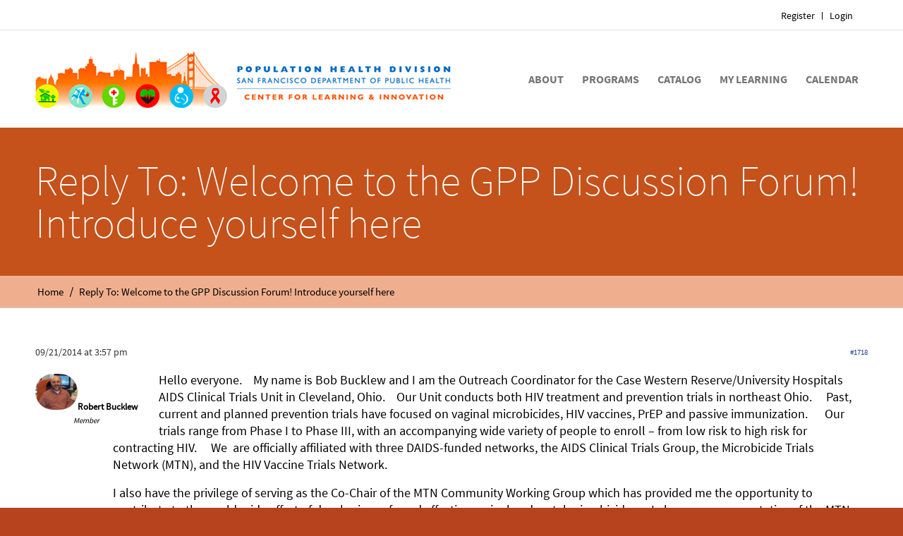

--- FILE ---
content_type: text/html; charset=UTF-8
request_url: https://learnsfdph.org/forums/reply/1718/
body_size: 21356
content:
<!DOCTYPE html>
<html lang="en-US" class="html_stretched responsive av-preloader-disabled av-default-lightbox  html_header_top html_logo_left html_main_nav_header html_menu_right html_slim html_header_sticky_disabled html_header_shrinking_disabled html_header_topbar_active html_mobile_menu_tablet html_header_searchicon_disabled html_content_align_center html_header_unstick_top_disabled html_header_stretch_disabled html_av-overlay-side html_av-overlay-side-classic html_av-submenu-noclone html_entry_id_1718 av-cookies-no-cookie-consent av-no-preview html_text_menu_active ">
<head>
<meta charset="UTF-8" />
<meta name="robots" content="index, follow" />


<!-- mobile setting -->
<meta name="viewport" content="width=device-width, initial-scale=1">

<!-- Scripts/CSS and wp_head hook -->
<title>Home</title>
<meta name='robots' content='max-image-preview:large' />

            <script data-no-defer="1" data-ezscrex="false" data-cfasync="false" data-pagespeed-no-defer data-cookieconsent="ignore">
                var ctPublicFunctions = {"_ajax_nonce":"193bedb141","_rest_nonce":"cc20f02c40","_ajax_url":"\/wp-admin\/admin-ajax.php","_rest_url":"https:\/\/learnsfdph.org\/wp-json\/","data__cookies_type":"none","data__ajax_type":"rest","data__bot_detector_enabled":"1","data__frontend_data_log_enabled":1,"cookiePrefix":"","wprocket_detected":false,"host_url":"learnsfdph.org","text__ee_click_to_select":"Click to select the whole data","text__ee_original_email":"The complete one is","text__ee_got_it":"Got it","text__ee_blocked":"Blocked","text__ee_cannot_connect":"Cannot connect","text__ee_cannot_decode":"Can not decode email. Unknown reason","text__ee_email_decoder":"CleanTalk email decoder","text__ee_wait_for_decoding":"The magic is on the way!","text__ee_decoding_process":"Please wait a few seconds while we decode the contact data."}
            </script>
        
            <script data-no-defer="1" data-ezscrex="false" data-cfasync="false" data-pagespeed-no-defer data-cookieconsent="ignore">
                var ctPublic = {"_ajax_nonce":"193bedb141","settings__forms__check_internal":"0","settings__forms__check_external":"0","settings__forms__force_protection":0,"settings__forms__search_test":"1","settings__forms__wc_add_to_cart":"0","settings__data__bot_detector_enabled":"1","settings__sfw__anti_crawler":0,"blog_home":"https:\/\/learnsfdph.org\/","pixel__setting":"3","pixel__enabled":false,"pixel__url":null,"data__email_check_before_post":"1","data__email_check_exist_post":0,"data__cookies_type":"none","data__key_is_ok":true,"data__visible_fields_required":true,"wl_brandname":"Anti-Spam by CleanTalk","wl_brandname_short":"CleanTalk","ct_checkjs_key":979474598,"emailEncoderPassKey":"12c51756a982052ca73997daaa00ab53","bot_detector_forms_excluded":"W10=","advancedCacheExists":false,"varnishCacheExists":false,"wc_ajax_add_to_cart":false}
            </script>
        <link rel='dns-prefetch' href='//fd.cleantalk.org' />
<link rel="alternate" type="application/rss+xml" title="Home &raquo; Feed" href="https://learnsfdph.org/feed/" />
<link rel="alternate" type="application/rss+xml" title="Home &raquo; Comments Feed" href="https://learnsfdph.org/comments/feed/" />
<link rel="alternate" type="text/calendar" title="Home &raquo; iCal Feed" href="https://learnsfdph.org/calendar/?ical=1" />
<link rel="alternate" type="application/rss+xml" title="Home &raquo; Reply To: Welcome to the GPP Discussion Forum! Introduce yourself here Comments Feed" href="https://learnsfdph.org/forums/reply/1718/feed/" />
<link rel="alternate" title="oEmbed (JSON)" type="application/json+oembed" href="https://learnsfdph.org/wp-json/oembed/1.0/embed?url=https%3A%2F%2Flearnsfdph.org%2Fforums%2Freply%2F1718%2F" />
<link rel="alternate" title="oEmbed (XML)" type="text/xml+oembed" href="https://learnsfdph.org/wp-json/oembed/1.0/embed?url=https%3A%2F%2Flearnsfdph.org%2Fforums%2Freply%2F1718%2F&#038;format=xml" />

<!-- google webfont font replacement -->

			<script type='text/javascript'>

				(function() {

					/*	check if webfonts are disabled by user setting via cookie - or user must opt in.	*/
					var html = document.getElementsByTagName('html')[0];
					var cookie_check = html.className.indexOf('av-cookies-needs-opt-in') >= 0 || html.className.indexOf('av-cookies-can-opt-out') >= 0;
					var allow_continue = true;
					var silent_accept_cookie = html.className.indexOf('av-cookies-user-silent-accept') >= 0;

					if( cookie_check && ! silent_accept_cookie )
					{
						if( ! document.cookie.match(/aviaCookieConsent/) || html.className.indexOf('av-cookies-session-refused') >= 0 )
						{
							allow_continue = false;
						}
						else
						{
							if( ! document.cookie.match(/aviaPrivacyRefuseCookiesHideBar/) )
							{
								allow_continue = false;
							}
							else if( ! document.cookie.match(/aviaPrivacyEssentialCookiesEnabled/) )
							{
								allow_continue = false;
							}
							else if( document.cookie.match(/aviaPrivacyGoogleWebfontsDisabled/) )
							{
								allow_continue = false;
							}
						}
					}

					if( allow_continue )
					{
						var f = document.createElement('link');

						f.type 	= 'text/css';
						f.rel 	= 'stylesheet';
						f.href 	= 'https://fonts.googleapis.com/css?family=Arvo%7COpen+Sans:400,600&display=auto';
						f.id 	= 'avia-google-webfont';

						document.getElementsByTagName('head')[0].appendChild(f);
					}
				})();

			</script>
			<style id='wp-img-auto-sizes-contain-inline-css' type='text/css'>
img:is([sizes=auto i],[sizes^="auto," i]){contain-intrinsic-size:3000px 1500px}
/*# sourceURL=wp-img-auto-sizes-contain-inline-css */
</style>
<link rel='stylesheet' id='avia-custom-css' href='https://learnsfdph.org/wp-content/themes/enfold-child/css/custom.css?ver=1.27' type='text/css' media='screen' />
<link rel='stylesheet' id='grassblade-css' href='https://learnsfdph.org/wp-content/plugins/grassblade/css/styles.css?ver=6.2.10' type='text/css' media='all' />
<link rel='stylesheet' id='grassblade-frontend-css' href='https://learnsfdph.org/wp-content/plugins/grassblade/css/frontend-styles.css?ver=6.2.10' type='text/css' media='all' />
<link rel='stylesheet' id='pie_notice_cs-css' href='https://learnsfdph.org/wp-content/plugins/pie-register/assets/css/pie_notice.css?ver=3.8.4.5' type='text/css' media='all' />
<link rel='stylesheet' id='avia-grid-css' href='https://learnsfdph.org/wp-content/themes/enfold/css/grid.css?ver=7.0' type='text/css' media='all' />
<link rel='stylesheet' id='avia-base-css' href='https://learnsfdph.org/wp-content/themes/enfold/css/base.css?ver=7.0' type='text/css' media='all' />
<link rel='stylesheet' id='avia-layout-css' href='https://learnsfdph.org/wp-content/themes/enfold/css/layout.css?ver=7.0' type='text/css' media='all' />
<link rel='stylesheet' id='avia-module-audioplayer-css' href='https://learnsfdph.org/wp-content/themes/enfold/config-templatebuilder/avia-shortcodes/audio-player/audio-player.css?ver=7.0' type='text/css' media='all' />
<link rel='stylesheet' id='avia-module-blog-css' href='https://learnsfdph.org/wp-content/themes/enfold/config-templatebuilder/avia-shortcodes/blog/blog.css?ver=7.0' type='text/css' media='all' />
<link rel='stylesheet' id='avia-module-postslider-css' href='https://learnsfdph.org/wp-content/themes/enfold/config-templatebuilder/avia-shortcodes/postslider/postslider.css?ver=7.0' type='text/css' media='all' />
<link rel='stylesheet' id='avia-module-button-css' href='https://learnsfdph.org/wp-content/themes/enfold/config-templatebuilder/avia-shortcodes/buttons/buttons.css?ver=7.0' type='text/css' media='all' />
<link rel='stylesheet' id='avia-module-buttonrow-css' href='https://learnsfdph.org/wp-content/themes/enfold/config-templatebuilder/avia-shortcodes/buttonrow/buttonrow.css?ver=7.0' type='text/css' media='all' />
<link rel='stylesheet' id='avia-module-button-fullwidth-css' href='https://learnsfdph.org/wp-content/themes/enfold/config-templatebuilder/avia-shortcodes/buttons_fullwidth/buttons_fullwidth.css?ver=7.0' type='text/css' media='all' />
<link rel='stylesheet' id='avia-module-catalogue-css' href='https://learnsfdph.org/wp-content/themes/enfold/config-templatebuilder/avia-shortcodes/catalogue/catalogue.css?ver=7.0' type='text/css' media='all' />
<link rel='stylesheet' id='avia-module-comments-css' href='https://learnsfdph.org/wp-content/themes/enfold/config-templatebuilder/avia-shortcodes/comments/comments.css?ver=7.0' type='text/css' media='all' />
<link rel='stylesheet' id='avia-module-contact-css' href='https://learnsfdph.org/wp-content/themes/enfold/config-templatebuilder/avia-shortcodes/contact/contact.css?ver=7.0' type='text/css' media='all' />
<link rel='stylesheet' id='avia-module-slideshow-css' href='https://learnsfdph.org/wp-content/themes/enfold/config-templatebuilder/avia-shortcodes/slideshow/slideshow.css?ver=7.0' type='text/css' media='all' />
<link rel='stylesheet' id='avia-module-slideshow-contentpartner-css' href='https://learnsfdph.org/wp-content/themes/enfold/config-templatebuilder/avia-shortcodes/contentslider/contentslider.css?ver=7.0' type='text/css' media='all' />
<link rel='stylesheet' id='avia-module-countdown-css' href='https://learnsfdph.org/wp-content/themes/enfold/config-templatebuilder/avia-shortcodes/countdown/countdown.css?ver=7.0' type='text/css' media='all' />
<link rel='stylesheet' id='avia-module-dynamic-field-css' href='https://learnsfdph.org/wp-content/themes/enfold/config-templatebuilder/avia-shortcodes/dynamic_field/dynamic_field.css?ver=7.0' type='text/css' media='all' />
<link rel='stylesheet' id='avia-module-events-upcoming-css' href='https://learnsfdph.org/wp-content/themes/enfold/config-templatebuilder/avia-shortcodes/events_upcoming/events_upcoming.css?ver=7.0' type='text/css' media='all' />
<link rel='stylesheet' id='avia-module-gallery-css' href='https://learnsfdph.org/wp-content/themes/enfold/config-templatebuilder/avia-shortcodes/gallery/gallery.css?ver=7.0' type='text/css' media='all' />
<link rel='stylesheet' id='avia-module-gallery-hor-css' href='https://learnsfdph.org/wp-content/themes/enfold/config-templatebuilder/avia-shortcodes/gallery_horizontal/gallery_horizontal.css?ver=7.0' type='text/css' media='all' />
<link rel='stylesheet' id='avia-module-maps-css' href='https://learnsfdph.org/wp-content/themes/enfold/config-templatebuilder/avia-shortcodes/google_maps/google_maps.css?ver=7.0' type='text/css' media='all' />
<link rel='stylesheet' id='avia-module-gridrow-css' href='https://learnsfdph.org/wp-content/themes/enfold/config-templatebuilder/avia-shortcodes/grid_row/grid_row.css?ver=7.0' type='text/css' media='all' />
<link rel='stylesheet' id='avia-module-heading-css' href='https://learnsfdph.org/wp-content/themes/enfold/config-templatebuilder/avia-shortcodes/heading/heading.css?ver=7.0' type='text/css' media='all' />
<link rel='stylesheet' id='avia-module-rotator-css' href='https://learnsfdph.org/wp-content/themes/enfold/config-templatebuilder/avia-shortcodes/headline_rotator/headline_rotator.css?ver=7.0' type='text/css' media='all' />
<link rel='stylesheet' id='avia-module-hr-css' href='https://learnsfdph.org/wp-content/themes/enfold/config-templatebuilder/avia-shortcodes/hr/hr.css?ver=7.0' type='text/css' media='all' />
<link rel='stylesheet' id='avia-module-icon-css' href='https://learnsfdph.org/wp-content/themes/enfold/config-templatebuilder/avia-shortcodes/icon/icon.css?ver=7.0' type='text/css' media='all' />
<link rel='stylesheet' id='avia-module-icon-circles-css' href='https://learnsfdph.org/wp-content/themes/enfold/config-templatebuilder/avia-shortcodes/icon_circles/icon_circles.css?ver=7.0' type='text/css' media='all' />
<link rel='stylesheet' id='avia-module-iconbox-css' href='https://learnsfdph.org/wp-content/themes/enfold/config-templatebuilder/avia-shortcodes/iconbox/iconbox.css?ver=7.0' type='text/css' media='all' />
<link rel='stylesheet' id='avia-module-icongrid-css' href='https://learnsfdph.org/wp-content/themes/enfold/config-templatebuilder/avia-shortcodes/icongrid/icongrid.css?ver=7.0' type='text/css' media='all' />
<link rel='stylesheet' id='avia-module-iconlist-css' href='https://learnsfdph.org/wp-content/themes/enfold/config-templatebuilder/avia-shortcodes/iconlist/iconlist.css?ver=7.0' type='text/css' media='all' />
<link rel='stylesheet' id='avia-module-image-css' href='https://learnsfdph.org/wp-content/themes/enfold/config-templatebuilder/avia-shortcodes/image/image.css?ver=7.0' type='text/css' media='all' />
<link rel='stylesheet' id='avia-module-image-diff-css' href='https://learnsfdph.org/wp-content/themes/enfold/config-templatebuilder/avia-shortcodes/image_diff/image_diff.css?ver=7.0' type='text/css' media='all' />
<link rel='stylesheet' id='avia-module-hotspot-css' href='https://learnsfdph.org/wp-content/themes/enfold/config-templatebuilder/avia-shortcodes/image_hotspots/image_hotspots.css?ver=7.0' type='text/css' media='all' />
<link rel='stylesheet' id='avia-module-sc-lottie-animation-css' href='https://learnsfdph.org/wp-content/themes/enfold/config-templatebuilder/avia-shortcodes/lottie_animation/lottie_animation.css?ver=7.0' type='text/css' media='all' />
<link rel='stylesheet' id='avia-module-magazine-css' href='https://learnsfdph.org/wp-content/themes/enfold/config-templatebuilder/avia-shortcodes/magazine/magazine.css?ver=7.0' type='text/css' media='all' />
<link rel='stylesheet' id='avia-module-masonry-css' href='https://learnsfdph.org/wp-content/themes/enfold/config-templatebuilder/avia-shortcodes/masonry_entries/masonry_entries.css?ver=7.0' type='text/css' media='all' />
<link rel='stylesheet' id='avia-siteloader-css' href='https://learnsfdph.org/wp-content/themes/enfold/css/avia-snippet-site-preloader.css?ver=7.0' type='text/css' media='all' />
<link rel='stylesheet' id='avia-module-menu-css' href='https://learnsfdph.org/wp-content/themes/enfold/config-templatebuilder/avia-shortcodes/menu/menu.css?ver=7.0' type='text/css' media='all' />
<link rel='stylesheet' id='avia-module-notification-css' href='https://learnsfdph.org/wp-content/themes/enfold/config-templatebuilder/avia-shortcodes/notification/notification.css?ver=7.0' type='text/css' media='all' />
<link rel='stylesheet' id='avia-module-numbers-css' href='https://learnsfdph.org/wp-content/themes/enfold/config-templatebuilder/avia-shortcodes/numbers/numbers.css?ver=7.0' type='text/css' media='all' />
<link rel='stylesheet' id='avia-module-portfolio-css' href='https://learnsfdph.org/wp-content/themes/enfold/config-templatebuilder/avia-shortcodes/portfolio/portfolio.css?ver=7.0' type='text/css' media='all' />
<link rel='stylesheet' id='avia-module-post-metadata-css' href='https://learnsfdph.org/wp-content/themes/enfold/config-templatebuilder/avia-shortcodes/post_metadata/post_metadata.css?ver=7.0' type='text/css' media='all' />
<link rel='stylesheet' id='avia-module-progress-bar-css' href='https://learnsfdph.org/wp-content/themes/enfold/config-templatebuilder/avia-shortcodes/progressbar/progressbar.css?ver=7.0' type='text/css' media='all' />
<link rel='stylesheet' id='avia-module-promobox-css' href='https://learnsfdph.org/wp-content/themes/enfold/config-templatebuilder/avia-shortcodes/promobox/promobox.css?ver=7.0' type='text/css' media='all' />
<link rel='stylesheet' id='avia-sc-search-css' href='https://learnsfdph.org/wp-content/themes/enfold/config-templatebuilder/avia-shortcodes/search/search.css?ver=7.0' type='text/css' media='all' />
<link rel='stylesheet' id='avia-module-slideshow-accordion-css' href='https://learnsfdph.org/wp-content/themes/enfold/config-templatebuilder/avia-shortcodes/slideshow_accordion/slideshow_accordion.css?ver=7.0' type='text/css' media='all' />
<link rel='stylesheet' id='avia-module-slideshow-feature-image-css' href='https://learnsfdph.org/wp-content/themes/enfold/config-templatebuilder/avia-shortcodes/slideshow_feature_image/slideshow_feature_image.css?ver=7.0' type='text/css' media='all' />
<link rel='stylesheet' id='avia-module-slideshow-fullsize-css' href='https://learnsfdph.org/wp-content/themes/enfold/config-templatebuilder/avia-shortcodes/slideshow_fullsize/slideshow_fullsize.css?ver=7.0' type='text/css' media='all' />
<link rel='stylesheet' id='avia-module-slideshow-fullscreen-css' href='https://learnsfdph.org/wp-content/themes/enfold/config-templatebuilder/avia-shortcodes/slideshow_fullscreen/slideshow_fullscreen.css?ver=7.0' type='text/css' media='all' />
<link rel='stylesheet' id='avia-module-slideshow-ls-css' href='https://learnsfdph.org/wp-content/themes/enfold/config-templatebuilder/avia-shortcodes/slideshow_layerslider/slideshow_layerslider.css?ver=7.0' type='text/css' media='all' />
<link rel='stylesheet' id='avia-module-social-css' href='https://learnsfdph.org/wp-content/themes/enfold/config-templatebuilder/avia-shortcodes/social_share/social_share.css?ver=7.0' type='text/css' media='all' />
<link rel='stylesheet' id='avia-module-tabsection-css' href='https://learnsfdph.org/wp-content/themes/enfold/config-templatebuilder/avia-shortcodes/tab_section/tab_section.css?ver=7.0' type='text/css' media='all' />
<link rel='stylesheet' id='avia-module-table-css' href='https://learnsfdph.org/wp-content/themes/enfold/config-templatebuilder/avia-shortcodes/table/table.css?ver=7.0' type='text/css' media='all' />
<link rel='stylesheet' id='avia-module-tabs-css' href='https://learnsfdph.org/wp-content/themes/enfold/config-templatebuilder/avia-shortcodes/tabs/tabs.css?ver=7.0' type='text/css' media='all' />
<link rel='stylesheet' id='avia-module-team-css' href='https://learnsfdph.org/wp-content/themes/enfold/config-templatebuilder/avia-shortcodes/team/team.css?ver=7.0' type='text/css' media='all' />
<link rel='stylesheet' id='avia-module-testimonials-css' href='https://learnsfdph.org/wp-content/themes/enfold/config-templatebuilder/avia-shortcodes/testimonials/testimonials.css?ver=7.0' type='text/css' media='all' />
<link rel='stylesheet' id='avia-module-timeline-css' href='https://learnsfdph.org/wp-content/themes/enfold/config-templatebuilder/avia-shortcodes/timeline/timeline.css?ver=7.0' type='text/css' media='all' />
<link rel='stylesheet' id='avia-module-toggles-css' href='https://learnsfdph.org/wp-content/themes/enfold/config-templatebuilder/avia-shortcodes/toggles/toggles.css?ver=7.0' type='text/css' media='all' />
<link rel='stylesheet' id='avia-module-video-css' href='https://learnsfdph.org/wp-content/themes/enfold/config-templatebuilder/avia-shortcodes/video/video.css?ver=7.0' type='text/css' media='all' />
<style id='wp-emoji-styles-inline-css' type='text/css'>

	img.wp-smiley, img.emoji {
		display: inline !important;
		border: none !important;
		box-shadow: none !important;
		height: 1em !important;
		width: 1em !important;
		margin: 0 0.07em !important;
		vertical-align: -0.1em !important;
		background: none !important;
		padding: 0 !important;
	}
/*# sourceURL=wp-emoji-styles-inline-css */
</style>
<link rel='stylesheet' id='wp-block-library-css' href='https://learnsfdph.org/wp-includes/css/dist/block-library/style.min.css?ver=6.9' type='text/css' media='all' />
<style id='global-styles-inline-css' type='text/css'>
:root{--wp--preset--aspect-ratio--square: 1;--wp--preset--aspect-ratio--4-3: 4/3;--wp--preset--aspect-ratio--3-4: 3/4;--wp--preset--aspect-ratio--3-2: 3/2;--wp--preset--aspect-ratio--2-3: 2/3;--wp--preset--aspect-ratio--16-9: 16/9;--wp--preset--aspect-ratio--9-16: 9/16;--wp--preset--color--black: #000000;--wp--preset--color--cyan-bluish-gray: #abb8c3;--wp--preset--color--white: #ffffff;--wp--preset--color--pale-pink: #f78da7;--wp--preset--color--vivid-red: #cf2e2e;--wp--preset--color--luminous-vivid-orange: #ff6900;--wp--preset--color--luminous-vivid-amber: #fcb900;--wp--preset--color--light-green-cyan: #7bdcb5;--wp--preset--color--vivid-green-cyan: #00d084;--wp--preset--color--pale-cyan-blue: #8ed1fc;--wp--preset--color--vivid-cyan-blue: #0693e3;--wp--preset--color--vivid-purple: #9b51e0;--wp--preset--color--metallic-red: #b02b2c;--wp--preset--color--maximum-yellow-red: #edae44;--wp--preset--color--yellow-sun: #eeee22;--wp--preset--color--palm-leaf: #83a846;--wp--preset--color--aero: #7bb0e7;--wp--preset--color--old-lavender: #745f7e;--wp--preset--color--steel-teal: #5f8789;--wp--preset--color--raspberry-pink: #d65799;--wp--preset--color--medium-turquoise: #4ecac2;--wp--preset--gradient--vivid-cyan-blue-to-vivid-purple: linear-gradient(135deg,rgb(6,147,227) 0%,rgb(155,81,224) 100%);--wp--preset--gradient--light-green-cyan-to-vivid-green-cyan: linear-gradient(135deg,rgb(122,220,180) 0%,rgb(0,208,130) 100%);--wp--preset--gradient--luminous-vivid-amber-to-luminous-vivid-orange: linear-gradient(135deg,rgb(252,185,0) 0%,rgb(255,105,0) 100%);--wp--preset--gradient--luminous-vivid-orange-to-vivid-red: linear-gradient(135deg,rgb(255,105,0) 0%,rgb(207,46,46) 100%);--wp--preset--gradient--very-light-gray-to-cyan-bluish-gray: linear-gradient(135deg,rgb(238,238,238) 0%,rgb(169,184,195) 100%);--wp--preset--gradient--cool-to-warm-spectrum: linear-gradient(135deg,rgb(74,234,220) 0%,rgb(151,120,209) 20%,rgb(207,42,186) 40%,rgb(238,44,130) 60%,rgb(251,105,98) 80%,rgb(254,248,76) 100%);--wp--preset--gradient--blush-light-purple: linear-gradient(135deg,rgb(255,206,236) 0%,rgb(152,150,240) 100%);--wp--preset--gradient--blush-bordeaux: linear-gradient(135deg,rgb(254,205,165) 0%,rgb(254,45,45) 50%,rgb(107,0,62) 100%);--wp--preset--gradient--luminous-dusk: linear-gradient(135deg,rgb(255,203,112) 0%,rgb(199,81,192) 50%,rgb(65,88,208) 100%);--wp--preset--gradient--pale-ocean: linear-gradient(135deg,rgb(255,245,203) 0%,rgb(182,227,212) 50%,rgb(51,167,181) 100%);--wp--preset--gradient--electric-grass: linear-gradient(135deg,rgb(202,248,128) 0%,rgb(113,206,126) 100%);--wp--preset--gradient--midnight: linear-gradient(135deg,rgb(2,3,129) 0%,rgb(40,116,252) 100%);--wp--preset--font-size--small: 1rem;--wp--preset--font-size--medium: 1.125rem;--wp--preset--font-size--large: 1.75rem;--wp--preset--font-size--x-large: clamp(1.75rem, 3vw, 2.25rem);--wp--preset--spacing--20: 0.44rem;--wp--preset--spacing--30: 0.67rem;--wp--preset--spacing--40: 1rem;--wp--preset--spacing--50: 1.5rem;--wp--preset--spacing--60: 2.25rem;--wp--preset--spacing--70: 3.38rem;--wp--preset--spacing--80: 5.06rem;--wp--preset--shadow--natural: 6px 6px 9px rgba(0, 0, 0, 0.2);--wp--preset--shadow--deep: 12px 12px 50px rgba(0, 0, 0, 0.4);--wp--preset--shadow--sharp: 6px 6px 0px rgba(0, 0, 0, 0.2);--wp--preset--shadow--outlined: 6px 6px 0px -3px rgb(255, 255, 255), 6px 6px rgb(0, 0, 0);--wp--preset--shadow--crisp: 6px 6px 0px rgb(0, 0, 0);}:root { --wp--style--global--content-size: 800px;--wp--style--global--wide-size: 1130px; }:where(body) { margin: 0; }.wp-site-blocks > .alignleft { float: left; margin-right: 2em; }.wp-site-blocks > .alignright { float: right; margin-left: 2em; }.wp-site-blocks > .aligncenter { justify-content: center; margin-left: auto; margin-right: auto; }:where(.is-layout-flex){gap: 0.5em;}:where(.is-layout-grid){gap: 0.5em;}.is-layout-flow > .alignleft{float: left;margin-inline-start: 0;margin-inline-end: 2em;}.is-layout-flow > .alignright{float: right;margin-inline-start: 2em;margin-inline-end: 0;}.is-layout-flow > .aligncenter{margin-left: auto !important;margin-right: auto !important;}.is-layout-constrained > .alignleft{float: left;margin-inline-start: 0;margin-inline-end: 2em;}.is-layout-constrained > .alignright{float: right;margin-inline-start: 2em;margin-inline-end: 0;}.is-layout-constrained > .aligncenter{margin-left: auto !important;margin-right: auto !important;}.is-layout-constrained > :where(:not(.alignleft):not(.alignright):not(.alignfull)){max-width: var(--wp--style--global--content-size);margin-left: auto !important;margin-right: auto !important;}.is-layout-constrained > .alignwide{max-width: var(--wp--style--global--wide-size);}body .is-layout-flex{display: flex;}.is-layout-flex{flex-wrap: wrap;align-items: center;}.is-layout-flex > :is(*, div){margin: 0;}body .is-layout-grid{display: grid;}.is-layout-grid > :is(*, div){margin: 0;}body{padding-top: 0px;padding-right: 0px;padding-bottom: 0px;padding-left: 0px;}a:where(:not(.wp-element-button)){text-decoration: underline;}:root :where(.wp-element-button, .wp-block-button__link){background-color: #32373c;border-width: 0;color: #fff;font-family: inherit;font-size: inherit;font-style: inherit;font-weight: inherit;letter-spacing: inherit;line-height: inherit;padding-top: calc(0.667em + 2px);padding-right: calc(1.333em + 2px);padding-bottom: calc(0.667em + 2px);padding-left: calc(1.333em + 2px);text-decoration: none;text-transform: inherit;}.has-black-color{color: var(--wp--preset--color--black) !important;}.has-cyan-bluish-gray-color{color: var(--wp--preset--color--cyan-bluish-gray) !important;}.has-white-color{color: var(--wp--preset--color--white) !important;}.has-pale-pink-color{color: var(--wp--preset--color--pale-pink) !important;}.has-vivid-red-color{color: var(--wp--preset--color--vivid-red) !important;}.has-luminous-vivid-orange-color{color: var(--wp--preset--color--luminous-vivid-orange) !important;}.has-luminous-vivid-amber-color{color: var(--wp--preset--color--luminous-vivid-amber) !important;}.has-light-green-cyan-color{color: var(--wp--preset--color--light-green-cyan) !important;}.has-vivid-green-cyan-color{color: var(--wp--preset--color--vivid-green-cyan) !important;}.has-pale-cyan-blue-color{color: var(--wp--preset--color--pale-cyan-blue) !important;}.has-vivid-cyan-blue-color{color: var(--wp--preset--color--vivid-cyan-blue) !important;}.has-vivid-purple-color{color: var(--wp--preset--color--vivid-purple) !important;}.has-metallic-red-color{color: var(--wp--preset--color--metallic-red) !important;}.has-maximum-yellow-red-color{color: var(--wp--preset--color--maximum-yellow-red) !important;}.has-yellow-sun-color{color: var(--wp--preset--color--yellow-sun) !important;}.has-palm-leaf-color{color: var(--wp--preset--color--palm-leaf) !important;}.has-aero-color{color: var(--wp--preset--color--aero) !important;}.has-old-lavender-color{color: var(--wp--preset--color--old-lavender) !important;}.has-steel-teal-color{color: var(--wp--preset--color--steel-teal) !important;}.has-raspberry-pink-color{color: var(--wp--preset--color--raspberry-pink) !important;}.has-medium-turquoise-color{color: var(--wp--preset--color--medium-turquoise) !important;}.has-black-background-color{background-color: var(--wp--preset--color--black) !important;}.has-cyan-bluish-gray-background-color{background-color: var(--wp--preset--color--cyan-bluish-gray) !important;}.has-white-background-color{background-color: var(--wp--preset--color--white) !important;}.has-pale-pink-background-color{background-color: var(--wp--preset--color--pale-pink) !important;}.has-vivid-red-background-color{background-color: var(--wp--preset--color--vivid-red) !important;}.has-luminous-vivid-orange-background-color{background-color: var(--wp--preset--color--luminous-vivid-orange) !important;}.has-luminous-vivid-amber-background-color{background-color: var(--wp--preset--color--luminous-vivid-amber) !important;}.has-light-green-cyan-background-color{background-color: var(--wp--preset--color--light-green-cyan) !important;}.has-vivid-green-cyan-background-color{background-color: var(--wp--preset--color--vivid-green-cyan) !important;}.has-pale-cyan-blue-background-color{background-color: var(--wp--preset--color--pale-cyan-blue) !important;}.has-vivid-cyan-blue-background-color{background-color: var(--wp--preset--color--vivid-cyan-blue) !important;}.has-vivid-purple-background-color{background-color: var(--wp--preset--color--vivid-purple) !important;}.has-metallic-red-background-color{background-color: var(--wp--preset--color--metallic-red) !important;}.has-maximum-yellow-red-background-color{background-color: var(--wp--preset--color--maximum-yellow-red) !important;}.has-yellow-sun-background-color{background-color: var(--wp--preset--color--yellow-sun) !important;}.has-palm-leaf-background-color{background-color: var(--wp--preset--color--palm-leaf) !important;}.has-aero-background-color{background-color: var(--wp--preset--color--aero) !important;}.has-old-lavender-background-color{background-color: var(--wp--preset--color--old-lavender) !important;}.has-steel-teal-background-color{background-color: var(--wp--preset--color--steel-teal) !important;}.has-raspberry-pink-background-color{background-color: var(--wp--preset--color--raspberry-pink) !important;}.has-medium-turquoise-background-color{background-color: var(--wp--preset--color--medium-turquoise) !important;}.has-black-border-color{border-color: var(--wp--preset--color--black) !important;}.has-cyan-bluish-gray-border-color{border-color: var(--wp--preset--color--cyan-bluish-gray) !important;}.has-white-border-color{border-color: var(--wp--preset--color--white) !important;}.has-pale-pink-border-color{border-color: var(--wp--preset--color--pale-pink) !important;}.has-vivid-red-border-color{border-color: var(--wp--preset--color--vivid-red) !important;}.has-luminous-vivid-orange-border-color{border-color: var(--wp--preset--color--luminous-vivid-orange) !important;}.has-luminous-vivid-amber-border-color{border-color: var(--wp--preset--color--luminous-vivid-amber) !important;}.has-light-green-cyan-border-color{border-color: var(--wp--preset--color--light-green-cyan) !important;}.has-vivid-green-cyan-border-color{border-color: var(--wp--preset--color--vivid-green-cyan) !important;}.has-pale-cyan-blue-border-color{border-color: var(--wp--preset--color--pale-cyan-blue) !important;}.has-vivid-cyan-blue-border-color{border-color: var(--wp--preset--color--vivid-cyan-blue) !important;}.has-vivid-purple-border-color{border-color: var(--wp--preset--color--vivid-purple) !important;}.has-metallic-red-border-color{border-color: var(--wp--preset--color--metallic-red) !important;}.has-maximum-yellow-red-border-color{border-color: var(--wp--preset--color--maximum-yellow-red) !important;}.has-yellow-sun-border-color{border-color: var(--wp--preset--color--yellow-sun) !important;}.has-palm-leaf-border-color{border-color: var(--wp--preset--color--palm-leaf) !important;}.has-aero-border-color{border-color: var(--wp--preset--color--aero) !important;}.has-old-lavender-border-color{border-color: var(--wp--preset--color--old-lavender) !important;}.has-steel-teal-border-color{border-color: var(--wp--preset--color--steel-teal) !important;}.has-raspberry-pink-border-color{border-color: var(--wp--preset--color--raspberry-pink) !important;}.has-medium-turquoise-border-color{border-color: var(--wp--preset--color--medium-turquoise) !important;}.has-vivid-cyan-blue-to-vivid-purple-gradient-background{background: var(--wp--preset--gradient--vivid-cyan-blue-to-vivid-purple) !important;}.has-light-green-cyan-to-vivid-green-cyan-gradient-background{background: var(--wp--preset--gradient--light-green-cyan-to-vivid-green-cyan) !important;}.has-luminous-vivid-amber-to-luminous-vivid-orange-gradient-background{background: var(--wp--preset--gradient--luminous-vivid-amber-to-luminous-vivid-orange) !important;}.has-luminous-vivid-orange-to-vivid-red-gradient-background{background: var(--wp--preset--gradient--luminous-vivid-orange-to-vivid-red) !important;}.has-very-light-gray-to-cyan-bluish-gray-gradient-background{background: var(--wp--preset--gradient--very-light-gray-to-cyan-bluish-gray) !important;}.has-cool-to-warm-spectrum-gradient-background{background: var(--wp--preset--gradient--cool-to-warm-spectrum) !important;}.has-blush-light-purple-gradient-background{background: var(--wp--preset--gradient--blush-light-purple) !important;}.has-blush-bordeaux-gradient-background{background: var(--wp--preset--gradient--blush-bordeaux) !important;}.has-luminous-dusk-gradient-background{background: var(--wp--preset--gradient--luminous-dusk) !important;}.has-pale-ocean-gradient-background{background: var(--wp--preset--gradient--pale-ocean) !important;}.has-electric-grass-gradient-background{background: var(--wp--preset--gradient--electric-grass) !important;}.has-midnight-gradient-background{background: var(--wp--preset--gradient--midnight) !important;}.has-small-font-size{font-size: var(--wp--preset--font-size--small) !important;}.has-medium-font-size{font-size: var(--wp--preset--font-size--medium) !important;}.has-large-font-size{font-size: var(--wp--preset--font-size--large) !important;}.has-x-large-font-size{font-size: var(--wp--preset--font-size--x-large) !important;}
/*# sourceURL=global-styles-inline-css */
</style>

<link rel='stylesheet' id='awsm-ead-public-css' href='https://learnsfdph.org/wp-content/plugins/embed-any-document/css/embed-public.min.css?ver=2.7.12' type='text/css' media='all' />
<link rel='stylesheet' id='avia-bbpress-css' href='https://learnsfdph.org/wp-content/themes/enfold/config-bbpress/bbpress-mod.css?ver=7.0' type='text/css' media='all' />
<link rel='stylesheet' id='cleantalk-public-css-css' href='https://learnsfdph.org/wp-content/plugins/cleantalk-spam-protect/css/cleantalk-public.min.css?ver=6.71.1_1769438738' type='text/css' media='all' />
<link rel='stylesheet' id='cleantalk-email-decoder-css-css' href='https://learnsfdph.org/wp-content/plugins/cleantalk-spam-protect/css/cleantalk-email-decoder.min.css?ver=6.71.1_1769438738' type='text/css' media='all' />
<link rel='stylesheet' id='contact-form-7-css' href='https://learnsfdph.org/wp-content/plugins/contact-form-7/includes/css/styles.css?ver=6.1.4' type='text/css' media='all' />
<link rel='stylesheet' id='survey-maker-css' href='https://learnsfdph.org/wp-content/plugins/survey-maker/public/css/survey-maker-public.css?ver=20.1.8' type='text/css' media='all' />
<link rel='stylesheet' id='learndash_quiz_front_css-css' href='//learnsfdph.org/wp-content/plugins/sfwd-lms/themes/legacy/templates/learndash_quiz_front.min.css?ver=4.25.6' type='text/css' media='all' />
<link rel='stylesheet' id='learndash_style-css' href='//learnsfdph.org/wp-content/plugins/sfwd-lms/assets/css/style.min.css?ver=4.25.6' type='text/css' media='all' />
<link rel='stylesheet' id='dashicons-css' href='https://learnsfdph.org/wp-includes/css/dashicons.min.css?ver=6.9' type='text/css' media='all' />
<link rel='stylesheet' id='learndash-css' href='//learnsfdph.org/wp-content/plugins/sfwd-lms/src/assets/dist/css/styles.css?ver=4.25.6' type='text/css' media='all' />
<link rel='stylesheet' id='sfwd_front_css-css' href='//learnsfdph.org/wp-content/plugins/sfwd-lms/assets/css/front.min.css?ver=4.25.6' type='text/css' media='all' />
<link rel='stylesheet' id='jquery-dropdown-css-css' href='//learnsfdph.org/wp-content/plugins/sfwd-lms/assets/css/jquery.dropdown.min.css?ver=4.25.6' type='text/css' media='all' />
<link rel='stylesheet' id='learndash_pager_css-css' href='//learnsfdph.org/wp-content/plugins/sfwd-lms/themes/legacy/templates/learndash_pager.min.css?ver=4.25.6' type='text/css' media='all' />
<link rel='stylesheet' id='learndash_template_style_css-css' href='//learnsfdph.org/wp-content/plugins/sfwd-lms/themes/legacy/templates/learndash_template_style.min.css?ver=4.25.6' type='text/css' media='all' />
<link rel='stylesheet' id='learndash_lesson_video-css' href='//learnsfdph.org/wp-content/plugins/sfwd-lms/themes/legacy/templates/learndash_lesson_video.min.css?ver=4.25.6' type='text/css' media='all' />
<link rel='stylesheet' id='learndash-admin-bar-css' href='https://learnsfdph.org/wp-content/plugins/sfwd-lms/src/assets/dist/css/admin-bar/styles.css?ver=4.25.6' type='text/css' media='all' />
<link rel='stylesheet' id='wpml-legacy-post-translations-0-css' href='https://learnsfdph.org/wp-content/plugins/sitepress-multilingual-cms/templates/language-switchers/legacy-post-translations/style.min.css?ver=1' type='text/css' media='all' />
<link rel='stylesheet' id='wpml-menu-item-0-css' href='https://learnsfdph.org/wp-content/plugins/sitepress-multilingual-cms/templates/language-switchers/menu-item/style.min.css?ver=1' type='text/css' media='all' />
<style id='wpml-menu-item-0-inline-css' type='text/css'>
#lang_sel img, #lang_sel_list img, #lang_sel_footer img { display: inline; }
/*# sourceURL=wpml-menu-item-0-inline-css */
</style>
<link rel='stylesheet' id='learndash-course-grid-skin-grid-css' href='https://learnsfdph.org/wp-content/plugins/sfwd-lms/includes/course-grid/templates/skins/grid/style.css?ver=4.25.6' type='text/css' media='all' />
<link rel='stylesheet' id='learndash-course-grid-pagination-css' href='https://learnsfdph.org/wp-content/plugins/sfwd-lms/includes/course-grid/templates/pagination/style.css?ver=4.25.6' type='text/css' media='all' />
<link rel='stylesheet' id='learndash-course-grid-filter-css' href='https://learnsfdph.org/wp-content/plugins/sfwd-lms/includes/course-grid/templates/filter/style.css?ver=4.25.6' type='text/css' media='all' />
<link rel='stylesheet' id='learndash-course-grid-card-grid-1-css' href='https://learnsfdph.org/wp-content/plugins/sfwd-lms/includes/course-grid/templates/cards/grid-1/style.css?ver=4.25.6' type='text/css' media='all' />
<link rel='stylesheet' id='h5p-plugin-styles-css' href='https://learnsfdph.org/wp-content/plugins/h5p/h5p-php-library/styles/h5p.css?ver=1.16.2' type='text/css' media='all' />
<link rel='stylesheet' id='ld-content-cloner-css' href='https://learnsfdph.org/wp-content/plugins/ld-content-cloner/public/css/ld-content-cloner-public.css?ver=1.0.0' type='text/css' media='all' />
<link rel='stylesheet' id='ir-shortcode-styles-css' href='https://learnsfdph.org/wp-content/plugins/instructor-role/modules/css/ir-shortcode-styles.css?ver=6.9' type='text/css' media='all' />
<link rel='stylesheet' id='sfwd-module-style-css' href='//learnsfdph.org/wp-content/plugins/sfwd-lms/assets/css/sfwd_module.min.css?ver=4.25.6' type='text/css' media='all' />
<link rel='stylesheet' id='learndash_admin_shortcodes_style-css' href='//learnsfdph.org/wp-content/plugins/sfwd-lms/assets/css/learndash-admin-shortcodes.min.css?ver=4.25.6' type='text/css' media='all' />
<link rel='stylesheet' id='learndash-select2-jquery-style-css' href='//learnsfdph.org/wp-content/plugins/sfwd-lms/assets/vendor-libs/select2-jquery/css/select2.min.css?ver=4.25.6' type='text/css' media='all' />
<link rel='stylesheet' id='learndash-admin-settings-page-css' href='//learnsfdph.org/wp-content/plugins/sfwd-lms/assets/css/learndash-admin-settings-page.min.css?ver=4.25.6' type='text/css' media='all' />
<link rel='stylesheet' id='avia-scs-css' href='https://learnsfdph.org/wp-content/themes/enfold/css/shortcodes.css?ver=7.0' type='text/css' media='all' />
<link rel='stylesheet' id='avia-fold-unfold-css' href='https://learnsfdph.org/wp-content/themes/enfold/css/avia-snippet-fold-unfold.css?ver=7.0' type='text/css' media='all' />
<link rel='stylesheet' id='avia-popup-css-css' href='https://learnsfdph.org/wp-content/themes/enfold/js/aviapopup/magnific-popup.min.css?ver=7.0' type='text/css' media='screen' />
<link rel='stylesheet' id='avia-lightbox-css' href='https://learnsfdph.org/wp-content/themes/enfold/css/avia-snippet-lightbox.css?ver=7.0' type='text/css' media='screen' />
<link rel='stylesheet' id='avia-widget-css-css' href='https://learnsfdph.org/wp-content/themes/enfold/css/avia-snippet-widget.css?ver=7.0' type='text/css' media='screen' />
<link rel='stylesheet' id='avia-dynamic-css' href='https://learnsfdph.org/wp-content/uploads/dynamic_avia/enfold_child.css?ver=69777e16a4a11' type='text/css' media='all' />
<link rel='stylesheet' id='avia-style-css' href='https://learnsfdph.org/wp-content/themes/enfold-child/style.css?ver=7.0' type='text/css' media='all' />
<link rel='stylesheet' id='avia-events-cal-css' href='https://learnsfdph.org/wp-content/themes/enfold/config-events-calendar/event-mod.css?ver=7.0' type='text/css' media='all' />
<link rel='stylesheet' id='cf7cf-style-css' href='https://learnsfdph.org/wp-content/plugins/cf7-conditional-fields/style.css?ver=2.6.7' type='text/css' media='all' />
<link rel='stylesheet' id='video-conferencing-with-zoom-api-css' href='https://learnsfdph.org/wp-content/plugins/video-conferencing-with-zoom-api/assets/public/css/style.min.css?ver=4.6.6' type='text/css' media='all' />
<link rel='stylesheet' id='avia-wpml-css' href='https://learnsfdph.org/wp-content/themes/enfold/config-wpml/wpml-mod.css?ver=7.0' type='text/css' media='all' />
<!--n2css--><!--n2js--><script type="text/javascript" src="https://learnsfdph.org/wp-includes/js/jquery/jquery.min.js?ver=3.7.1" id="jquery-core-js"></script>
<script type="text/javascript" src="https://learnsfdph.org/wp-includes/js/jquery/jquery-migrate.min.js?ver=3.4.1" id="jquery-migrate-js"></script>
<script type="text/javascript" src="https://learnsfdph.org/wp-includes/js/dist/vendor/react.min.js?ver=18.3.1.1" id="react-js"></script>
<script type="text/javascript" src="https://learnsfdph.org/wp-includes/js/dist/vendor/react-jsx-runtime.min.js?ver=18.3.1" id="react-jsx-runtime-js"></script>
<script type="text/javascript" src="https://learnsfdph.org/wp-includes/js/dist/autop.min.js?ver=9fb50649848277dd318d" id="wp-autop-js"></script>
<script type="text/javascript" src="https://learnsfdph.org/wp-includes/js/dist/blob.min.js?ver=9113eed771d446f4a556" id="wp-blob-js"></script>
<script type="text/javascript" src="https://learnsfdph.org/wp-includes/js/dist/block-serialization-default-parser.min.js?ver=14d44daebf663d05d330" id="wp-block-serialization-default-parser-js"></script>
<script type="text/javascript" src="https://learnsfdph.org/wp-includes/js/dist/hooks.min.js?ver=dd5603f07f9220ed27f1" id="wp-hooks-js"></script>
<script type="text/javascript" src="https://learnsfdph.org/wp-includes/js/dist/deprecated.min.js?ver=e1f84915c5e8ae38964c" id="wp-deprecated-js"></script>
<script type="text/javascript" src="https://learnsfdph.org/wp-includes/js/dist/dom.min.js?ver=26edef3be6483da3de2e" id="wp-dom-js"></script>
<script type="text/javascript" src="https://learnsfdph.org/wp-includes/js/dist/vendor/react-dom.min.js?ver=18.3.1.1" id="react-dom-js"></script>
<script type="text/javascript" src="https://learnsfdph.org/wp-includes/js/dist/escape-html.min.js?ver=6561a406d2d232a6fbd2" id="wp-escape-html-js"></script>
<script type="text/javascript" src="https://learnsfdph.org/wp-includes/js/dist/element.min.js?ver=6a582b0c827fa25df3dd" id="wp-element-js"></script>
<script type="text/javascript" src="https://learnsfdph.org/wp-includes/js/dist/is-shallow-equal.min.js?ver=e0f9f1d78d83f5196979" id="wp-is-shallow-equal-js"></script>
<script type="text/javascript" src="https://learnsfdph.org/wp-includes/js/dist/i18n.min.js?ver=c26c3dc7bed366793375" id="wp-i18n-js"></script>
<script type="text/javascript" id="wp-i18n-js-after">
/* <![CDATA[ */
wp.i18n.setLocaleData( { 'text direction\u0004ltr': [ 'ltr' ] } );
wp.i18n.setLocaleData( { 'text direction\u0004ltr': [ 'ltr' ] } );
//# sourceURL=wp-i18n-js-after
/* ]]> */
</script>
<script type="text/javascript" src="https://learnsfdph.org/wp-includes/js/dist/keycodes.min.js?ver=34c8fb5e7a594a1c8037" id="wp-keycodes-js"></script>
<script type="text/javascript" src="https://learnsfdph.org/wp-includes/js/dist/priority-queue.min.js?ver=2d59d091223ee9a33838" id="wp-priority-queue-js"></script>
<script type="text/javascript" src="https://learnsfdph.org/wp-includes/js/dist/compose.min.js?ver=7a9b375d8c19cf9d3d9b" id="wp-compose-js"></script>
<script type="text/javascript" src="https://learnsfdph.org/wp-includes/js/dist/private-apis.min.js?ver=4f465748bda624774139" id="wp-private-apis-js"></script>
<script type="text/javascript" src="https://learnsfdph.org/wp-includes/js/dist/redux-routine.min.js?ver=8bb92d45458b29590f53" id="wp-redux-routine-js"></script>
<script type="text/javascript" src="https://learnsfdph.org/wp-includes/js/dist/data.min.js?ver=f940198280891b0b6318" id="wp-data-js"></script>
<script type="text/javascript" id="wp-data-js-after">
/* <![CDATA[ */
( function() {
	var userId = 0;
	var storageKey = "WP_DATA_USER_" + userId;
	wp.data
		.use( wp.data.plugins.persistence, { storageKey: storageKey } );
} )();
//# sourceURL=wp-data-js-after
/* ]]> */
</script>
<script type="text/javascript" src="https://learnsfdph.org/wp-includes/js/dist/html-entities.min.js?ver=e8b78b18a162491d5e5f" id="wp-html-entities-js"></script>
<script type="text/javascript" src="https://learnsfdph.org/wp-includes/js/dist/dom-ready.min.js?ver=f77871ff7694fffea381" id="wp-dom-ready-js"></script>
<script type="text/javascript" src="https://learnsfdph.org/wp-includes/js/dist/a11y.min.js?ver=cb460b4676c94bd228ed" id="wp-a11y-js"></script>
<script type="text/javascript" src="https://learnsfdph.org/wp-includes/js/dist/rich-text.min.js?ver=5bdbb44f3039529e3645" id="wp-rich-text-js"></script>
<script type="text/javascript" src="https://learnsfdph.org/wp-includes/js/dist/shortcode.min.js?ver=0b3174183b858f2df320" id="wp-shortcode-js"></script>
<script type="text/javascript" src="https://learnsfdph.org/wp-includes/js/dist/warning.min.js?ver=d69bc18c456d01c11d5a" id="wp-warning-js"></script>
<script type="text/javascript" src="https://learnsfdph.org/wp-includes/js/dist/blocks.min.js?ver=de131db49fa830bc97da" id="wp-blocks-js"></script>
<script type="text/javascript" src="https://learnsfdph.org/wp-includes/js/dist/url.min.js?ver=9e178c9516d1222dc834" id="wp-url-js"></script>
<script type="text/javascript" src="https://learnsfdph.org/wp-includes/js/dist/api-fetch.min.js?ver=3a4d9af2b423048b0dee" id="wp-api-fetch-js"></script>
<script type="text/javascript" id="wp-api-fetch-js-after">
/* <![CDATA[ */
wp.apiFetch.use( wp.apiFetch.createRootURLMiddleware( "https://learnsfdph.org/wp-json/" ) );
wp.apiFetch.nonceMiddleware = wp.apiFetch.createNonceMiddleware( "cc20f02c40" );
wp.apiFetch.use( wp.apiFetch.nonceMiddleware );
wp.apiFetch.use( wp.apiFetch.mediaUploadMiddleware );
wp.apiFetch.nonceEndpoint = "https://learnsfdph.org/wp-admin/admin-ajax.php?action=rest-nonce";
//# sourceURL=wp-api-fetch-js-after
/* ]]> */
</script>
<script type="text/javascript" src="https://learnsfdph.org/wp-includes/js/dist/vendor/moment.min.js?ver=2.30.1" id="moment-js"></script>
<script type="text/javascript" id="moment-js-after">
/* <![CDATA[ */
moment.updateLocale( 'en_US', {"months":["January","February","March","April","May","June","July","August","September","October","November","December"],"monthsShort":["Jan","Feb","Mar","Apr","May","Jun","Jul","Aug","Sep","Oct","Nov","Dec"],"weekdays":["Sunday","Monday","Tuesday","Wednesday","Thursday","Friday","Saturday"],"weekdaysShort":["Sun","Mon","Tue","Wed","Thu","Fri","Sat"],"week":{"dow":1},"longDateFormat":{"LT":"g:i a","LTS":null,"L":null,"LL":"m/d/Y","LLL":"F j, Y g:i a","LLLL":null}} );
//# sourceURL=moment-js-after
/* ]]> */
</script>
<script type="text/javascript" src="https://learnsfdph.org/wp-includes/js/dist/date.min.js?ver=795a56839718d3ff7eae" id="wp-date-js"></script>
<script type="text/javascript" id="wp-date-js-after">
/* <![CDATA[ */
wp.date.setSettings( {"l10n":{"locale":"en_US","months":["January","February","March","April","May","June","July","August","September","October","November","December"],"monthsShort":["Jan","Feb","Mar","Apr","May","Jun","Jul","Aug","Sep","Oct","Nov","Dec"],"weekdays":["Sunday","Monday","Tuesday","Wednesday","Thursday","Friday","Saturday"],"weekdaysShort":["Sun","Mon","Tue","Wed","Thu","Fri","Sat"],"meridiem":{"am":"am","pm":"pm","AM":"AM","PM":"PM"},"relative":{"future":"%s from now","past":"%s ago","s":"a second","ss":"%d seconds","m":"a minute","mm":"%d minutes","h":"an hour","hh":"%d hours","d":"a day","dd":"%d days","M":"a month","MM":"%d months","y":"a year","yy":"%d years"},"startOfWeek":1},"formats":{"time":"g:i a","date":"m/d/Y","datetime":"F j, Y g:i a","datetimeAbbreviated":"M j, Y g:i a"},"timezone":{"offset":-7,"offsetFormatted":"-7","string":"","abbr":""}} );
//# sourceURL=wp-date-js-after
/* ]]> */
</script>
<script type="text/javascript" src="https://learnsfdph.org/wp-includes/js/dist/primitives.min.js?ver=0b5dcc337aa7cbf75570" id="wp-primitives-js"></script>
<script type="text/javascript" src="https://learnsfdph.org/wp-includes/js/dist/components.min.js?ver=ad5cb4227f07a3d422ad" id="wp-components-js"></script>
<script type="text/javascript" src="https://learnsfdph.org/wp-includes/js/dist/keyboard-shortcuts.min.js?ver=fbc45a34ce65c5723afa" id="wp-keyboard-shortcuts-js"></script>
<script type="text/javascript" src="https://learnsfdph.org/wp-includes/js/dist/commands.min.js?ver=cac8f4817ab7cea0ac49" id="wp-commands-js"></script>
<script type="text/javascript" src="https://learnsfdph.org/wp-includes/js/dist/notices.min.js?ver=f62fbf15dcc23301922f" id="wp-notices-js"></script>
<script type="text/javascript" src="https://learnsfdph.org/wp-includes/js/dist/preferences-persistence.min.js?ver=e954d3a4426d311f7d1a" id="wp-preferences-persistence-js"></script>
<script type="text/javascript" src="https://learnsfdph.org/wp-includes/js/dist/preferences.min.js?ver=2ca086aed510c242a1ed" id="wp-preferences-js"></script>
<script type="text/javascript" id="wp-preferences-js-after">
/* <![CDATA[ */
( function() {
				var serverData = false;
				var userId = "0";
				var persistenceLayer = wp.preferencesPersistence.__unstableCreatePersistenceLayer( serverData, userId );
				var preferencesStore = wp.preferences.store;
				wp.data.dispatch( preferencesStore ).setPersistenceLayer( persistenceLayer );
			} ) ();
//# sourceURL=wp-preferences-js-after
/* ]]> */
</script>
<script type="text/javascript" src="https://learnsfdph.org/wp-includes/js/dist/style-engine.min.js?ver=7c6fcedc37dadafb8a81" id="wp-style-engine-js"></script>
<script type="text/javascript" src="https://learnsfdph.org/wp-includes/js/dist/token-list.min.js?ver=cfdf635a436c3953a965" id="wp-token-list-js"></script>
<script type="text/javascript" src="https://learnsfdph.org/wp-includes/js/dist/block-editor.min.js?ver=6ab992f915da9674d250" id="wp-block-editor-js"></script>
<script type="text/javascript" src="https://learnsfdph.org/wp-includes/js/dist/core-data.min.js?ver=15baadfe6e1374188072" id="wp-core-data-js"></script>
<script type="text/javascript" src="https://learnsfdph.org/wp-includes/js/dist/media-utils.min.js?ver=c66754bed5498afe7050" id="wp-media-utils-js"></script>
<script type="text/javascript" src="https://learnsfdph.org/wp-includes/js/dist/patterns.min.js?ver=4131f04a041db58120d8" id="wp-patterns-js"></script>
<script type="text/javascript" src="https://learnsfdph.org/wp-includes/js/dist/plugins.min.js?ver=039ed87b5b9f7036ceee" id="wp-plugins-js"></script>
<script type="text/javascript" src="https://learnsfdph.org/wp-includes/js/dist/server-side-render.min.js?ver=7db2472793a2abb97aa5" id="wp-server-side-render-js"></script>
<script type="text/javascript" src="https://learnsfdph.org/wp-includes/js/dist/viewport.min.js?ver=f07b4909c08cfe9de4e2" id="wp-viewport-js"></script>
<script type="text/javascript" src="https://learnsfdph.org/wp-includes/js/dist/wordcount.min.js?ver=c5b97f11206928ea9130" id="wp-wordcount-js"></script>
<script type="text/javascript" src="https://learnsfdph.org/wp-includes/js/dist/editor.min.js?ver=2239c699a89c6b9bc64f" id="wp-editor-js"></script>
<script type="text/javascript" id="wp-editor-js-after">
/* <![CDATA[ */
Object.assign( window.wp.editor, window.wp.oldEditor );
//# sourceURL=wp-editor-js-after
/* ]]> */
</script>
<script type="text/javascript" src="https://learnsfdph.org/wp-content/plugins/grassblade/addons/reports/gutenberg/admin-reports/block.js?ver=6.2.10" id="grassblade/admin-reports-js"></script>
<script type="text/javascript" src="https://learnsfdph.org/wp-content/plugins/grassblade/addons/user_report/gutenberg/user-report/block.js?ver=6.2.10" id="grassblade/user-report-js"></script>
<script type="text/javascript" id="gb-user-profile-js-extra">
/* <![CDATA[ */
var gb_profile = {"date":"Date","score":"Score","status":"Status","timespent":"Timespent","quiz_report":"Quiz Report","completed":"Completed","attempted":"Attempted","passed":"Passed","failed":"Failed","in_progress":"In Progress","datatables_language":{"sEmptyTable":"No data available in table","sInfo":"Showing _START_ to _END_ of _TOTAL_ entries","sInfoEmpty":"Showing 0 to 0 of 0 entries","sInfoFiltered":"(filtered from _MAX_ total entries)","sInfoPostFix":"","sInfoThousands":",","sLengthMenu":"Show _MENU_ entries","sLoadingRecords":"Loading...","sProcessing":"Processing...","sSearch":"Search:","sZeroRecords":"No matching records found","oPaginate":{"sFirst":"First","sLast":"Last","sNext":"Next","sPrevious":"Previous"},"oAria":{"sSortAscending":": activate to sort column ascending","sSortDescending":": activate to sort column descending"}},"plugin_dir_url":"https://learnsfdph.org/wp-content/plugins/grassblade"};
//# sourceURL=gb-user-profile-js-extra
/* ]]> */
</script>
<script type="text/javascript" src="https://learnsfdph.org/wp-content/plugins/grassblade/addons/user_report/js/script.js?ver=6.2.10" id="gb-user-profile-js"></script>
<script type="text/javascript" src="https://learnsfdph.org/wp-content/plugins/cleantalk-spam-protect/js/apbct-public-bundle.min.js?ver=6.71.1_1769438738" id="apbct-public-bundle.min-js-js"></script>
<script type="text/javascript" src="https://fd.cleantalk.org/ct-bot-detector-wrapper.js?ver=6.71.1" id="ct_bot_detector-js" defer="defer" data-wp-strategy="defer"></script>
<script type="text/javascript" src="https://learnsfdph.org/wp-content/plugins/ld-content-cloner/public/js/ld-content-cloner-public.js?ver=1.0.0" id="ld-content-cloner-js"></script>
<script type="text/javascript" src="https://learnsfdph.org/wp-content/themes/enfold/js/avia-js.js?ver=7.0" id="avia-js-js"></script>
<script type="text/javascript" src="https://learnsfdph.org/wp-content/themes/enfold/js/avia-compat.js?ver=7.0" id="avia-compat-js"></script>
<script type="text/javascript" src="https://learnsfdph.org/wp-content/themes/enfold/config-wpml/wpml-mod.js?ver=7.0" id="avia-wpml-script-js"></script>
<script type="text/javascript" id="grassblade-js-extra">
/* <![CDATA[ */
var gb_data = {"plugin_dir_url":"https://learnsfdph.org/wp-content/plugins/grassblade/","is_admin":"","is_guest":"1","ajax_url":"https://learnsfdph.org/wp-admin/admin-ajax.php","post_id":"1718","lrs_exists":"1","completion_tracking_enabled":"","post_completion":"","lang":{"confirm_reset_learner_progress":"Are you sure you want to reset progress on this content for all learners?","S.No.":"S.No.","User":"User","Email":"Email","Video":"Video","Length":"Length","Attempts":"Attempts","Timespent":"Timespent","Heatmap":"Heatmap","Completed %":"Completed %","Not Watched":"Not Watched","Type":"Type","Percentage Watched":"Percentage Watched","Select All":"Select All","Select None":"Select None","Loading...":"Loading...","No data.":"No data.","Content":"Content","Date":"Date","Student Score %":"Student Score %","Group Avg":"Group Avg","Global Avg":"Global Avg","Time Spent":"Time Spent"},"labels":{"content_passed_message":"Congratulations! You have successfully %s the content.","content_failed_message":"You did not pass.","content_getting_result":"Getting your Result ...","passed":"Passed","failed":"Failed","completed":"Completed"}};
//# sourceURL=grassblade-js-extra
/* ]]> */
</script>
<script type="text/javascript" src="https://learnsfdph.org/wp-content/plugins/grassblade/js/script.js?ver=6.2.10" id="grassblade-js"></script>
<link rel="https://api.w.org/" href="https://learnsfdph.org/wp-json/" /><link rel="EditURI" type="application/rsd+xml" title="RSD" href="https://learnsfdph.org/xmlrpc.php?rsd" />
<link rel="canonical" href="https://learnsfdph.org/forums/reply/1718/" />
<link rel='shortlink' href='https://learnsfdph.org/?p=1718' />
<style type="text/css">
			.aiovg-player {
				display: block;
				position: relative;
				border-radius: 3px;
				padding-bottom: 56.25%;
				width: 100%;
				height: 0;	
				overflow: hidden;
			}
			
			.aiovg-player iframe,
			.aiovg-player .video-js,
			.aiovg-player .plyr {
				--plyr-color-main: #00b2ff;
				position: absolute;
				inset: 0;	
				margin: 0;
				padding: 0;
				width: 100%;
				height: 100%;
			}
		</style><meta name="generator" content="WPML ver:4.8.6 stt:1,2;" />
<meta name="et-api-version" content="v1"><meta name="et-api-origin" content="https://learnsfdph.org"><link rel="https://theeventscalendar.com/" href="https://learnsfdph.org/wp-json/tribe/tickets/v1/" /><meta name="tec-api-version" content="v1"><meta name="tec-api-origin" content="https://learnsfdph.org"><link rel="alternate" href="https://learnsfdph.org/wp-json/tribe/events/v1/" />	<div id="dialogBox" class="white-popup mfp-hide"></div>
	<script>
	jQuery( document ).ready(function() {
		jQuery('#menu-item-13135 a,#menu-item-13343 a').addClass('open-popup-link');
		jQuery('#menu-item-13135 a').attr('data-url', 'https://learnsfdph.org/mylearning');
		jQuery('#menu-item-13343 a').attr('data-url', 'https://learnsfdph.org/mi-aprendizaje/?');
		jQuery(".open-popup-link").click(function() {
			jQuery('#menu-item-13135 a,#menu-item-13343 a').attr('href', '#dialogBox');
			var redUrl = jQuery(this).attr("data-url");
			var content='';
			var url = window.location;
			let params = new URLSearchParams(url.search);
			const lang = params.get('lang');
			if(lang == "es"){
				jQuery("#dialogBox").html('<div><a class="dialogbox-buttons" href="https://learnsfdph.org/registrarse/?lang=es&redirect_to='+redUrl+'">Regístrese para obtener una cuenta</a> para acceder a este contenido. Si ya tiene una cuenta, por favor <a class="dialogbox-buttons" href="https://learnsfdph.org/acceso/?lang=es&redirect_to='+redUrl+'">acceso</a>.</div>');
			}else{
				jQuery("#dialogBox").html('<div><a class="dialogbox-buttons" href="https://learnsfdph.org/user-register?redirect_to='+redUrl+'">Register for an account</a> to access this content. If you already have an account, please <a class="dialogbox-buttons" href="https://learnsfdph.org/user-login?redirect_to='+redUrl+'">login</a>.</div>');
			}
		});
		jQuery('.open-popup-link').magnificPopup({
			type:'inline',
			midClick: true
		});		
	});
	</script>

<link rel="icon" href="https://learnsfdph.org/wp-content/uploads/2022/07/favicon.png" type="image/png">
<!--[if lt IE 9]><script src="https://learnsfdph.org/wp-content/themes/enfold/js/html5shiv.js"></script><![endif]--><link rel="profile" href="https://gmpg.org/xfn/11" />
<link rel="alternate" type="application/rss+xml" title="Home RSS2 Feed" href="https://learnsfdph.org/feed/" />
<link rel="pingback" href="https://learnsfdph.org/xmlrpc.php" />
<link rel="icon" href="https://learnsfdph.org/wp-content/uploads/2022/07/cropped-favicon-32x32.png" sizes="32x32" />
<link rel="icon" href="https://learnsfdph.org/wp-content/uploads/2022/07/cropped-favicon-192x192.png" sizes="192x192" />
<link rel="apple-touch-icon" href="https://learnsfdph.org/wp-content/uploads/2022/07/cropped-favicon-180x180.png" />
<meta name="msapplication-TileImage" content="https://learnsfdph.org/wp-content/uploads/2022/07/cropped-favicon-270x270.png" />
<style type="text/css">
		@font-face {font-family: 'entypo-fontello-enfold'; font-weight: normal; font-style: normal; font-display: auto;
		src: url('https://learnsfdph.org/wp-content/themes/enfold/config-templatebuilder/avia-template-builder/assets/fonts/entypo-fontello-enfold/entypo-fontello-enfold.woff2') format('woff2'),
		url('https://learnsfdph.org/wp-content/themes/enfold/config-templatebuilder/avia-template-builder/assets/fonts/entypo-fontello-enfold/entypo-fontello-enfold.woff') format('woff'),
		url('https://learnsfdph.org/wp-content/themes/enfold/config-templatebuilder/avia-template-builder/assets/fonts/entypo-fontello-enfold/entypo-fontello-enfold.ttf') format('truetype'),
		url('https://learnsfdph.org/wp-content/themes/enfold/config-templatebuilder/avia-template-builder/assets/fonts/entypo-fontello-enfold/entypo-fontello-enfold.svg#entypo-fontello-enfold') format('svg'),
		url('https://learnsfdph.org/wp-content/themes/enfold/config-templatebuilder/avia-template-builder/assets/fonts/entypo-fontello-enfold/entypo-fontello-enfold.eot'),
		url('https://learnsfdph.org/wp-content/themes/enfold/config-templatebuilder/avia-template-builder/assets/fonts/entypo-fontello-enfold/entypo-fontello-enfold.eot?#iefix') format('embedded-opentype');
		}

		#top .avia-font-entypo-fontello-enfold, body .avia-font-entypo-fontello-enfold, html body [data-av_iconfont='entypo-fontello-enfold']:before{ font-family: 'entypo-fontello-enfold'; }
		
		@font-face {font-family: 'entypo-fontello'; font-weight: normal; font-style: normal; font-display: auto;
		src: url('https://learnsfdph.org/wp-content/themes/enfold/config-templatebuilder/avia-template-builder/assets/fonts/entypo-fontello/entypo-fontello.woff2') format('woff2'),
		url('https://learnsfdph.org/wp-content/themes/enfold/config-templatebuilder/avia-template-builder/assets/fonts/entypo-fontello/entypo-fontello.woff') format('woff'),
		url('https://learnsfdph.org/wp-content/themes/enfold/config-templatebuilder/avia-template-builder/assets/fonts/entypo-fontello/entypo-fontello.ttf') format('truetype'),
		url('https://learnsfdph.org/wp-content/themes/enfold/config-templatebuilder/avia-template-builder/assets/fonts/entypo-fontello/entypo-fontello.svg#entypo-fontello') format('svg'),
		url('https://learnsfdph.org/wp-content/themes/enfold/config-templatebuilder/avia-template-builder/assets/fonts/entypo-fontello/entypo-fontello.eot'),
		url('https://learnsfdph.org/wp-content/themes/enfold/config-templatebuilder/avia-template-builder/assets/fonts/entypo-fontello/entypo-fontello.eot?#iefix') format('embedded-opentype');
		}

		#top .avia-font-entypo-fontello, body .avia-font-entypo-fontello, html body [data-av_iconfont='entypo-fontello']:before{ font-family: 'entypo-fontello'; }
		
		@font-face {font-family: 'icon-newtab'; font-weight: normal; font-style: normal; font-display: auto;
		src: url('https://learnsfdph.org/wp-content/uploads/avia_fonts/icon-newtab/icon-newtab.woff2') format('woff2'),
		url('https://learnsfdph.org/wp-content/uploads/avia_fonts/icon-newtab/icon-newtab.woff') format('woff'),
		url('https://learnsfdph.org/wp-content/uploads/avia_fonts/icon-newtab/icon-newtab.ttf') format('truetype'),
		url('https://learnsfdph.org/wp-content/uploads/avia_fonts/icon-newtab/icon-newtab.svg#icon-newtab') format('svg'),
		url('https://learnsfdph.org/wp-content/uploads/avia_fonts/icon-newtab/icon-newtab.eot'),
		url('https://learnsfdph.org/wp-content/uploads/avia_fonts/icon-newtab/icon-newtab.eot?#iefix') format('embedded-opentype');
		}

		#top .avia-font-icon-newtab, body .avia-font-icon-newtab, html body [data-av_iconfont='icon-newtab']:before{ font-family: 'icon-newtab'; }
		</style>

<!--
Debugging Info for Theme support: 

Theme: Enfold
Version: 7.0
Installed: enfold
AviaFramework Version: 5.6
AviaBuilder Version: 6.0
aviaElementManager Version: 1.0.1
- - - - - - - - - - -
ChildTheme: Enfold Child
ChildTheme Version: 1.8.1
ChildTheme Installed: enfold

- - - - - - - - - - -
ML:512-PU:90-PLA:43
WP:6.9
Compress: CSS:disabled - JS:disabled
Updates: disabled
PLAu:40
-->
</head>




<body id="top" class="reply bbpress bbp-no-js wp-singular reply-template-default single single-reply postid-1718 wp-theme-enfold wp-child-theme-enfold-child rtl_columns stretched arvo open_sans lang_en sp-easy-accordion-enabled tribe-no-js post-type-reply avia-responsive-images-support tribe-theme-enfold" itemscope="itemscope" itemtype="https://schema.org/WebPage" >

	
<script type="text/javascript" id="bbp-swap-no-js-body-class">
	document.body.className = document.body.className.replace( 'bbp-no-js', 'bbp-js' );
</script>


	<div id='wrap_all'>

	
<header id='header' class='all_colors header_color light_bg_color  av_header_top av_logo_left av_main_nav_header av_menu_right av_slim av_header_sticky_disabled av_header_shrinking_disabled av_header_stretch_disabled av_mobile_menu_tablet av_header_searchicon_disabled av_header_unstick_top_disabled av_bottom_nav_disabled  av_header_border_disabled' aria-label="Header" data-av_shrink_factor='50' role="banner" itemscope="itemscope" itemtype="https://schema.org/WPHeader" >

		<div id='header_meta' class='container_wrap container_wrap_meta  av_icon_active_left av_extra_header_active av_secondary_right av_phone_active_left av_entry_id_1718'>

			      <div class='container'>
			      <ul class='noLightbox social_bookmarks icon_count_1'></ul><nav class='sub_menu'  role="navigation" itemscope="itemscope" itemtype="https://schema.org/SiteNavigationElement" ><ul role="menu" class="menu" id="avia2-menu"><li role="menuitem" id="menu-item-11359" class="nmr-logged-out menu-item menu-item-type-post_type menu-item-object-page menu-item-11359"><a href="https://learnsfdph.org/user-login/">Login</a></li>
<li role="menuitem" id="menu-item-11360" class="nmr-logged-out menu-item menu-item-type-post_type menu-item-object-page menu-item-11360"><a href="https://learnsfdph.org/user-register/">Register</a></li>
</ul><ul class='avia_wpml_language_switch avia_wpml_language_switch_extra'></ul></nav>			      </div>
		</div>

		<div  id='header_main' class='container_wrap container_wrap_logo'>

        <div class='container av-logo-container'><div class='inner-container'><span class='logo avia-standard-logo'><a href='https://learnsfdph.org/' class='' aria-label='Home' ><img src="/wp-content/uploads/2014/04/logo.png" height="100" width="300" alt='Home' title='' /></a></span><nav class='main_menu' data-selectname='Select a page'  role="navigation" itemscope="itemscope" itemtype="https://schema.org/SiteNavigationElement" ><div class="avia-menu av-main-nav-wrap"><ul role="menu" class="menu av-main-nav" id="avia-menu"><li role="menuitem" id="menu-item-307" class="menu-item menu-item-type-post_type menu-item-object-page menu-item-top-level menu-item-top-level-1"><a href="https://learnsfdph.org/about/" itemprop="url" tabindex="0"><span class="avia-bullet"></span><span class="avia-menu-text">About</span><span class="avia-menu-fx"><span class="avia-arrow-wrap"><span class="avia-arrow"></span></span></span></a></li>
<li role="menuitem" id="menu-item-11367" class="menu-item menu-item-type-post_type menu-item-object-page menu-item-has-children menu-item-top-level menu-item-top-level-2"><a href="https://learnsfdph.org/programs/" itemprop="url" tabindex="0"><span class="avia-bullet"></span><span class="avia-menu-text">Programs</span><span class="avia-menu-fx"><span class="avia-arrow-wrap"><span class="avia-arrow"></span></span></span></a>


<ul class="sub-menu">
	<li role="menuitem" id="menu-item-11770" class="menu-item menu-item-type-post_type menu-item-object-page menu-item-has-children"><a href="https://learnsfdph.org/programs/academy/" itemprop="url" tabindex="0"><span class="avia-bullet"></span><span class="avia-menu-text">The Academy</span></a>
	<ul class="sub-menu">
		<li role="menuitem" id="menu-item-11940" class="menu-item menu-item-type-post_type menu-item-object-page"><a href="https://learnsfdph.org/programs/chli/" itemprop="url" tabindex="0"><span class="avia-bullet"></span><span class="avia-menu-text">Community Health Leadership Initiative</span></a></li>
		<li role="menuitem" id="menu-item-29742" class="menu-item menu-item-type-post_type menu-item-object-page"><a href="https://learnsfdph.org/programs/academy/wise-health/" itemprop="url" tabindex="0"><span class="avia-bullet"></span><span class="avia-menu-text">WISE Health</span></a></li>
	</ul>
</li>
	<li role="menuitem" id="menu-item-11768" class="menu-item menu-item-type-post_type menu-item-object-page"><a href="https://learnsfdph.org/programs/cavityfree-sf/" itemprop="url" tabindex="0"><span class="avia-bullet"></span><span class="avia-menu-text">CavityFree SF</span></a></li>
	<li role="menuitem" id="menu-item-11771" class="menu-item menu-item-type-post_type menu-item-object-page"><a href="https://learnsfdph.org/ems-home/" itemprop="url" tabindex="0"><span class="avia-bullet"></span><span class="avia-menu-text">Emergency Medical Services Agency</span></a></li>
	<li role="menuitem" id="menu-item-11801" class="menu-item menu-item-type-post_type menu-item-object-page"><a href="https://learnsfdph.org/programs/harm-reduction-training-institute/" itemprop="url" tabindex="0"><span class="avia-bullet"></span><span class="avia-menu-text">Harm Reduction Training Institute</span></a></li>
	<li role="menuitem" id="menu-item-33344" class="menu-item menu-item-type-post_type menu-item-object-page"><a href="https://learnsfdph.org/programs/health-access-point-hap/" itemprop="url" tabindex="0"><span class="avia-bullet"></span><span class="avia-menu-text">Health Access Point (HAP)</span></a></li>
	<li role="menuitem" id="menu-item-11802" class="menu-item menu-item-type-post_type menu-item-object-page"><a href="https://learnsfdph.org/programs/hiv-counselor-training/" itemprop="url" tabindex="0"><span class="avia-bullet"></span><span class="avia-menu-text">HCV/HIV/STI Overdose Prevention Test Counseling Training</span></a></li>
	<li role="menuitem" id="menu-item-43812" class="menu-item menu-item-type-post_type menu-item-object-page"><a href="https://learnsfdph.org/programs/hsh/" itemprop="url" tabindex="0"><span class="avia-bullet"></span><span class="avia-menu-text">Homelessness and Supportive Housing</span></a></li>
	<li role="menuitem" id="menu-item-11769" class="menu-item menu-item-type-post_type menu-item-object-page"><a href="https://learnsfdph.org/programs/lincs-program/" itemprop="url" tabindex="0"><span class="avia-bullet"></span><span class="avia-menu-text">LINCS Program</span></a></li>
	<li role="menuitem" id="menu-item-14596" class="menu-item menu-item-type-post_type menu-item-object-page"><a href="https://learnsfdph.org/programs/radr/" itemprop="url" tabindex="0"><span class="avia-bullet"></span><span class="avia-menu-text">Reserve for Accelerated Disease Response (RADR)</span></a></li>
	<li role="menuitem" id="menu-item-12427" class="menu-item menu-item-type-post_type menu-item-object-page"><a href="https://learnsfdph.org/programs/sfdph-overdose-prevention/" itemprop="url" tabindex="0"><span class="avia-bullet"></span><span class="avia-menu-text">SFDPH Overdose Prevention Training Series</span></a></li>
</ul>
</li>
<li role="menuitem" id="menu-item-24" class="menu-item menu-item-type-post_type menu-item-object-page menu-item-top-level menu-item-top-level-3"><a href="https://learnsfdph.org/catalog/" itemprop="url" tabindex="0"><span class="avia-bullet"></span><span class="avia-menu-text">Catalog</span><span class="avia-menu-fx"><span class="avia-arrow-wrap"><span class="avia-arrow"></span></span></span></a></li>
<li role="menuitem" id="menu-item-13135" class="nmr-logged-out menu-item menu-item-type-custom menu-item-object-custom menu-item-top-level menu-item-top-level-4"><a href="#dialogBox1" itemprop="url" tabindex="0"><span class="avia-bullet"></span><span class="avia-menu-text">My Learning</span><span class="avia-menu-fx"><span class="avia-arrow-wrap"><span class="avia-arrow"></span></span></span></a></li>
<li role="menuitem" id="menu-item-11368" class="menu-item menu-item-type-custom menu-item-object-custom menu-item-top-level menu-item-top-level-5"><a href="https://learnsfdph.org/calendar/" itemprop="url" tabindex="0"><span class="avia-bullet"></span><span class="avia-menu-text">Calendar</span><span class="avia-menu-fx"><span class="avia-arrow-wrap"><span class="avia-arrow"></span></span></span></a></li>
<li class="av-burger-menu-main menu-item-avia-special " role="menuitem">
	        			<a href="#" aria-label="Menu" aria-hidden="false">
							<span class="av-hamburger av-hamburger--spin av-js-hamburger">
								<span class="av-hamburger-box">
						          <span class="av-hamburger-inner"></span>
						          <strong>Menu</strong>
								</span>
							</span>
							<span class="avia_hidden_link_text">Menu</span>
						</a>
	        		   </li></ul></div></nav></div> </div> 
		<!-- end container_wrap-->
		</div>
<div class="header_bg"></div>
<!-- end header -->
</header>
		
	<div id='main' class='all_colors' data-scroll-offset='0'>

	<div class='stretch_full container_wrap alternate_color light_bg_color title_container'><div class='container'><h1 class='main-title entry-title '><a href='https://learnsfdph.org/forums/reply/1718/' rel='bookmark' title='Permanent Link: Reply To: Welcome to the GPP Discussion Forum! Introduce yourself here'  itemprop="headline" >Reply To: Welcome to the GPP Discussion Forum! Introduce yourself here</a></h1><div class="breadcrumb breadcrumbs avia-breadcrumbs"><div class="breadcrumb-trail" ><span class="trail-before"><span class="breadcrumb-title">You are here:</span></span> <span  itemscope="itemscope" itemtype="https://schema.org/BreadcrumbList" ><span  itemscope="itemscope" itemtype="https://schema.org/ListItem" itemprop="itemListElement" ><a itemprop="url" href="https://learnsfdph.org" title="Home" rel="home" class="trail-begin"><span itemprop="name">Home</span></a><span itemprop="position" class="hidden">1</span></span></span> <span class="sep">/</span> <span class="trail-end">Reply To: Welcome to the GPP Discussion Forum! Introduce yourself here</span></div></div></div></div>		<div class='container_wrap container_wrap_first main_color fullsize'>

			<div class='container'>

				<main class='template-page content  av-content-full alpha units'  role="main" itemprop="mainContentOfPage" >

                    		<article class='post-entry post-entry-type-page post-entry-1718'  itemscope="itemscope" itemtype="https://schema.org/CreativeWork" >

			<div class="entry-content-wrapper clearfix">
                <header class="entry-content-header" aria-label="Page Content for: Reply To: Welcome to the GPP Discussion Forum! Introduce yourself here"></header><div class="entry-content"  itemprop="text" >
<div id="bbpress-forums" class="bbpress-wrapper">

	
	
	
		
<div id="post-1718" class="bbp-reply-header">
	<div class="bbp-meta">
		<span class="bbp-reply-post-date">09/21/2014 at 3:57 pm</span>

		
		<a href="https://learnsfdph.org/forums/topic/welcome-to-the-gpp-discussion-forum-introduce-yourself-here/#post-1718" class="bbp-reply-permalink">#1718</a>

		
		<span class="bbp-admin-links"></span>
		
	</div><!-- .bbp-meta -->
</div><!-- #post-1718 -->

<div class="loop-item--1 user-id-152 bbp-parent-forum-613 bbp-parent-topic-1461 bbp-reply-position-25 even  post-1718 reply type-reply status-publish hentry">
	<div class="bbp-reply-author">

		
		<a href="https://learnsfdph.org/forums/users/rob2case-edu/" title="View Robert Bucklew&#039;s profile" class="bbp-author-link"><span  class="bbp-author-avatar"><img src='https://learnsfdph.org/wp-content/uploads/profile_pic/cab1cb8037cef3c4ddab339091b362d3.JPG?rand=2101184352' class='avatar avatar-80 photo' width='80' height='80'></span><span  class="bbp-author-name">Robert Bucklew</span></a><div class="bbp-author-role">Member</div>
		
		
	</div><!-- .bbp-reply-author -->

	<div class="bbp-reply-content">

		
		<p>Hello everyone.    My name is Bob Bucklew and I am the Outreach Coordinator for the Case Western Reserve/University Hospitals AIDS Clinical Trials Unit in Cleveland, Ohio.    Our Unit conducts both HIV treatment and prevention trials in northeast Ohio.     Past, current and planned prevention trials have focused on vaginal microbicides, HIV vaccines, PrEP and passive immunization.      Our trials range from Phase I to Phase III, with an accompanying wide variety of people to enroll &#8211; from low risk to high risk for contracting HIV.     We  are officially affiliated with three DAIDS-funded networks, the AIDS Clinical Trials Group, the Microbicide Trials Network (MTN), and the HIV Vaccine Trials Network.</p>
<p>I also have the privilege of serving as the Co-Chair of the MTN Community Working Group which has provided me the opportunity to contribute to the world-wide effort of developing safe and effective vaginal and rectal microbicides.    I also am a representative of the MTN on DAIDS&#8217; Community Partners where I serve as the Chair of the Research Priorities Working Group.</p>
<p>I am somewhat familiar with GPP as it has been widely reviewed and discussed within the MTN Community Working Group and Community Partners.   We have found it to be very helpful in enunciating the CWG and CP&#8217;s positions on community engagement.    I am much less familiar with the GPP as a guidance tool to be used in my role as Outreach Coordinator at our Unit.    I have found that it always easier to set than to implement policy.   Time constraints, enrollment pressures and the limited ability to get local input into protocols before they are finalized are all issues which can serve as barriers to the full implementation of GPP.</p>
<p>What I hope to get out of this course is a structure that we can implement here in Cleveland to formalize GPP implementation.   While I believe that we are doing quite well in participant engagement, education and informed consent, I believe that we can do a much better job at the larger community stakeholder level.</p>
<p>Thanks to all who have worked on this course.   I can only imagine the level of detail that was required.   Good job.</p>
<p>Bob Bucklew</p>

		
	</div><!-- .bbp-reply-content -->
</div><!-- .reply -->

	
	
</div>
</div><footer class="entry-footer"></footer>			</div>

		</article><!--end post-entry-->



				<!--end content-->
				</main>

			</div><!--end container-->

		</div><!-- close default .container_wrap element -->
		 <!-- close default .container_wrap element -->
		</div>

							<div class='container_wrap footer_color' id='footer'>

						<div class='container'>

							<div class='flex_column  first'><section id="nav_menu-3" class="widget clearfix widget_nav_menu"><span class="seperator extralight-border"></span></section></div><div class='flex_column  '><section id="custom_html-6" class="widget_text widget clearfix widget_custom_html"><h3 class="widgettitle"> footer</h3><div class="textwidget custom-html-widget"><span class="firstHalf"><img src="/wp-content/themes/enfold-child/images/footer_logo.png" class="firstHalfImg" alt="PHD Logo" title="PHD Logo"><img src="/wp-content/themes/enfold-child/images/SF-seal-80.png" width="100" alt="SF seal" title="SF seal"></span><span class="secondHalf"><p>
The views expressed herein do not necessarily reflect the official policies of the City and County of San Francisco; nor does
mention of the San Francisco Department of Public Health imply its endorsement. Any questions, comments, or suggestions pertaining to this site may be directed to the site administrator by filling out this <a href="https://learnsfdph.org/contact-admin/">form</a>.
	</p>
<p>
&copy; Copyright 2024, Department of Public Health, City and County of San Francisco.
</p>
<p>
		<a href="https://sf.gov/departments/department-public-health" target="_blank">DPH HOME</a>
	<a style="padding-left:20px;" href="/privacy-policy/">PRIVACY POLICY</a>
	<!--&nbsp;|&nbsp;
<a href="#">HELP</a>&nbsp;|&nbsp;
<a href="#">POLICY</a>-->
		<a style="padding-left:20px;" href="/accessibility-and-language-access-statement/">ACCESSIBILITY AND LANGUAGE ACCESS STATEMENT</a>
	</p>
</span></div><span class="seperator extralight-border"></span></section></div>						</div>
					<!-- ####### END FOOTER CONTAINER ####### -->
					</div>
								<!-- end main -->
			</div>

			<!-- end wrap_all --></div>
<script type="speculationrules">
{"prefetch":[{"source":"document","where":{"and":[{"href_matches":"/*"},{"not":{"href_matches":["/wp-*.php","/wp-admin/*","/wp-content/uploads/*","/wp-content/*","/wp-content/plugins/*","/wp-content/themes/enfold-child/*","/wp-content/themes/enfold/*","/*\\?(.+)"]}},{"not":{"selector_matches":"a[rel~=\"nofollow\"]"}},{"not":{"selector_matches":".no-prefetch, .no-prefetch a"}}]},"eagerness":"conservative"}]}
</script>
		<script>
		( function ( body ) {
			'use strict';
			body.className = body.className.replace( /\btribe-no-js\b/, 'tribe-js' );
		} )( document.body );
		</script>
		
 <script type='text/javascript'>
 /* <![CDATA[ */  
var avia_framework_globals = avia_framework_globals || {};
    avia_framework_globals.frameworkUrl = 'https://learnsfdph.org/wp-content/themes/enfold/framework/';
    avia_framework_globals.installedAt = 'https://learnsfdph.org/wp-content/themes/enfold/';
    avia_framework_globals.ajaxurl = 'https://learnsfdph.org/wp-admin/admin-ajax.php?lang=en';
/* ]]> */ 
</script>
 
 <script> /* <![CDATA[ */var tribe_l10n_datatables = {"aria":{"sort_ascending":": activate to sort column ascending","sort_descending":": activate to sort column descending"},"length_menu":"Show _MENU_ entries","empty_table":"No data available in table","info":"Showing _START_ to _END_ of _TOTAL_ entries","info_empty":"Showing 0 to 0 of 0 entries","info_filtered":"(filtered from _MAX_ total entries)","zero_records":"No matching records found","search":"Search:","all_selected_text":"All items on this page were selected. ","select_all_link":"Select all pages","clear_selection":"Clear Selection.","pagination":{"all":"All","next":"Next","previous":"Previous"},"select":{"rows":{"0":"","_":": Selected %d rows","1":": Selected 1 row"}},"datepicker":{"dayNames":["Sunday","Monday","Tuesday","Wednesday","Thursday","Friday","Saturday"],"dayNamesShort":["Sun","Mon","Tue","Wed","Thu","Fri","Sat"],"dayNamesMin":["S","M","T","W","T","F","S"],"monthNames":["January","February","March","April","May","June","July","August","September","October","November","December"],"monthNamesShort":["January","February","March","April","May","June","July","August","September","October","November","December"],"monthNamesMin":["Jan","Feb","Mar","Apr","May","Jun","Jul","Aug","Sep","Oct","Nov","Dec"],"nextText":"Next","prevText":"Prev","currentText":"Today","closeText":"Done","today":"Today","clear":"Clear"},"registration_prompt":"There is unsaved attendee information. Are you sure you want to continue?"};/* ]]> */ </script>			<script type="text/javascript">
				if (typeof QTags !== 'undefined') {
					QTags.addButton( 'learndash_shortcodes', '[ld]', learndash_shortcodes_qt_callback, '', '', '', 'LearnDash Shortcodes' );

					// In the QTags.addButton we need to call this intermediate function because learndash_shortcodes is now loaded yet.
					function learndash_shortcodes_qt_callback() {
						learndash_shortcodes.qt_callback();
					}
				}
			</script>
			<script type="text/javascript" src="https://learnsfdph.org/wp-includes/js/jquery/ui/core.min.js?ver=1.13.3" id="jquery-ui-core-js"></script>
<script type="text/javascript" src="https://learnsfdph.org/wp-includes/js/jquery/ui/mouse.min.js?ver=1.13.3" id="jquery-ui-mouse-js"></script>
<script type="text/javascript" src="https://learnsfdph.org/wp-content/themes/enfold/js/waypoints/waypoints.min.js?ver=7.0" id="avia-waypoints-js"></script>
<script type="text/javascript" src="https://learnsfdph.org/wp-content/themes/enfold/js/avia.js?ver=7.0" id="avia-default-js"></script>
<script type="text/javascript" src="https://learnsfdph.org/wp-content/themes/enfold/js/shortcodes.js?ver=7.0" id="avia-shortcodes-js"></script>
<script type="text/javascript" src="https://learnsfdph.org/wp-content/themes/enfold/config-templatebuilder/avia-shortcodes/audio-player/audio-player.js?ver=7.0" id="avia-module-audioplayer-js"></script>
<script type="text/javascript" src="https://learnsfdph.org/wp-content/themes/enfold/config-templatebuilder/avia-shortcodes/chart/chart-js.min.js?ver=7.0" id="avia-module-chart-js-js"></script>
<script type="text/javascript" src="https://learnsfdph.org/wp-content/themes/enfold/config-templatebuilder/avia-shortcodes/chart/chart.js?ver=7.0" id="avia-module-chart-js"></script>
<script type="text/javascript" src="https://learnsfdph.org/wp-content/themes/enfold/config-templatebuilder/avia-shortcodes/contact/contact.js?ver=7.0" id="avia-module-contact-js"></script>
<script type="text/javascript" src="https://learnsfdph.org/wp-content/themes/enfold/config-templatebuilder/avia-shortcodes/slideshow/slideshow.js?ver=7.0" id="avia-module-slideshow-js"></script>
<script type="text/javascript" src="https://learnsfdph.org/wp-content/themes/enfold/config-templatebuilder/avia-shortcodes/countdown/countdown.js?ver=7.0" id="avia-module-countdown-js"></script>
<script type="text/javascript" src="https://learnsfdph.org/wp-content/themes/enfold/config-templatebuilder/avia-shortcodes/gallery/gallery.js?ver=7.0" id="avia-module-gallery-js"></script>
<script type="text/javascript" src="https://learnsfdph.org/wp-content/themes/enfold/config-templatebuilder/avia-shortcodes/gallery_horizontal/gallery_horizontal.js?ver=7.0" id="avia-module-gallery-hor-js"></script>
<script type="text/javascript" src="https://learnsfdph.org/wp-content/themes/enfold/config-templatebuilder/avia-shortcodes/headline_rotator/headline_rotator.js?ver=7.0" id="avia-module-rotator-js"></script>
<script type="text/javascript" src="https://learnsfdph.org/wp-content/themes/enfold/config-templatebuilder/avia-shortcodes/icon_circles/icon_circles.js?ver=7.0" id="avia-module-icon-circles-js"></script>
<script type="text/javascript" src="https://learnsfdph.org/wp-content/themes/enfold/config-templatebuilder/avia-shortcodes/icongrid/icongrid.js?ver=7.0" id="avia-module-icongrid-js"></script>
<script type="text/javascript" src="https://learnsfdph.org/wp-content/themes/enfold/config-templatebuilder/avia-shortcodes/iconlist/iconlist.js?ver=7.0" id="avia-module-iconlist-js"></script>
<script src='https://learnsfdph.org/wp-content/plugins/event-tickets/common/build/js/underscore-before.js'></script>
<script type="text/javascript" src="https://learnsfdph.org/wp-includes/js/underscore.min.js?ver=1.13.7" id="underscore-js"></script>
<script src='https://learnsfdph.org/wp-content/plugins/event-tickets/common/build/js/underscore-after.js'></script>
<script type="text/javascript" src="https://learnsfdph.org/wp-content/themes/enfold/config-templatebuilder/avia-shortcodes/image_diff/image_diff.js?ver=7.0" id="avia-module-image-diff-js"></script>
<script type="text/javascript" src="https://learnsfdph.org/wp-content/themes/enfold/config-templatebuilder/avia-shortcodes/image_hotspots/image_hotspots.js?ver=7.0" id="avia-module-hotspot-js"></script>
<script type="text/javascript" src="https://learnsfdph.org/wp-content/themes/enfold/config-templatebuilder/avia-shortcodes/lottie_animation/lottie_animation.js?ver=7.0" id="avia-module-sc-lottie-animation-js"></script>
<script type="text/javascript" src="https://learnsfdph.org/wp-content/themes/enfold/config-templatebuilder/avia-shortcodes/magazine/magazine.js?ver=7.0" id="avia-module-magazine-js"></script>
<script type="text/javascript" src="https://learnsfdph.org/wp-content/themes/enfold/config-templatebuilder/avia-shortcodes/portfolio/isotope.min.js?ver=7.0" id="avia-module-isotope-js"></script>
<script type="text/javascript" src="https://learnsfdph.org/wp-content/themes/enfold/config-templatebuilder/avia-shortcodes/masonry_entries/masonry_entries.js?ver=7.0" id="avia-module-masonry-js"></script>
<script type="text/javascript" src="https://learnsfdph.org/wp-content/themes/enfold/config-templatebuilder/avia-shortcodes/menu/menu.js?ver=7.0" id="avia-module-menu-js"></script>
<script type="text/javascript" src="https://learnsfdph.org/wp-content/themes/enfold/config-templatebuilder/avia-shortcodes/notification/notification.js?ver=7.0" id="avia-module-notification-js"></script>
<script type="text/javascript" src="https://learnsfdph.org/wp-content/themes/enfold/config-templatebuilder/avia-shortcodes/numbers/numbers.js?ver=7.0" id="avia-module-numbers-js"></script>
<script type="text/javascript" src="https://learnsfdph.org/wp-content/themes/enfold/config-templatebuilder/avia-shortcodes/portfolio/portfolio.js?ver=7.0" id="avia-module-portfolio-js"></script>
<script type="text/javascript" src="https://learnsfdph.org/wp-content/themes/enfold/config-templatebuilder/avia-shortcodes/progressbar/progressbar.js?ver=7.0" id="avia-module-progress-bar-js"></script>
<script type="text/javascript" src="https://learnsfdph.org/wp-content/themes/enfold/config-templatebuilder/avia-shortcodes/slideshow/slideshow-video.js?ver=7.0" id="avia-module-slideshow-video-js"></script>
<script type="text/javascript" src="https://learnsfdph.org/wp-content/themes/enfold/config-templatebuilder/avia-shortcodes/slideshow_accordion/slideshow_accordion.js?ver=7.0" id="avia-module-slideshow-accordion-js"></script>
<script type="text/javascript" src="https://learnsfdph.org/wp-content/themes/enfold/config-templatebuilder/avia-shortcodes/slideshow_fullscreen/slideshow_fullscreen.js?ver=7.0" id="avia-module-slideshow-fullscreen-js"></script>
<script type="text/javascript" src="https://learnsfdph.org/wp-content/themes/enfold/config-templatebuilder/avia-shortcodes/slideshow_layerslider/slideshow_layerslider.js?ver=7.0" id="avia-module-slideshow-ls-js"></script>
<script type="text/javascript" src="https://learnsfdph.org/wp-content/themes/enfold/config-templatebuilder/avia-shortcodes/tab_section/tab_section.js?ver=7.0" id="avia-module-tabsection-js"></script>
<script type="text/javascript" src="https://learnsfdph.org/wp-content/themes/enfold/config-templatebuilder/avia-shortcodes/tabs/tabs.js?ver=7.0" id="avia-module-tabs-js"></script>
<script type="text/javascript" src="https://learnsfdph.org/wp-content/themes/enfold/config-templatebuilder/avia-shortcodes/testimonials/testimonials.js?ver=7.0" id="avia-module-testimonials-js"></script>
<script type="text/javascript" src="https://learnsfdph.org/wp-content/themes/enfold/config-templatebuilder/avia-shortcodes/timeline/timeline.js?ver=7.0" id="avia-module-timeline-js"></script>
<script type="text/javascript" src="https://learnsfdph.org/wp-content/themes/enfold/config-templatebuilder/avia-shortcodes/toggles/toggles.js?ver=7.0" id="avia-module-toggles-js"></script>
<script type="text/javascript" src="https://learnsfdph.org/wp-content/themes/enfold/config-templatebuilder/avia-shortcodes/video/video.js?ver=7.0" id="avia-module-video-js"></script>
<script type="text/javascript" src="https://learnsfdph.org/wp-content/plugins/event-tickets/common/build/js/user-agent.js?ver=da75d0bdea6dde3898df" id="tec-user-agent-js"></script>
<script type="text/javascript" src="https://learnsfdph.org/wp-content/plugins/embed-any-document/js/pdfobject.min.js?ver=2.7.12" id="awsm-ead-pdf-object-js"></script>
<script type="text/javascript" id="awsm-ead-public-js-extra">
/* <![CDATA[ */
var eadPublic = [];
//# sourceURL=awsm-ead-public-js-extra
/* ]]> */
</script>
<script type="text/javascript" src="https://learnsfdph.org/wp-content/plugins/embed-any-document/js/embed-public.min.js?ver=2.7.12" id="awsm-ead-public-js"></script>
<script type="text/javascript" src="https://learnsfdph.org/wp-content/plugins/bbpress/templates/default/js/editor.min.js?ver=2.6.14" id="bbpress-editor-js"></script>
<script type="text/javascript" src="https://learnsfdph.org/wp-content/plugins/contact-form-7/includes/swv/js/index.js?ver=6.1.4" id="swv-js"></script>
<script type="text/javascript" id="contact-form-7-js-before">
/* <![CDATA[ */
var wpcf7 = {
    "api": {
        "root": "https:\/\/learnsfdph.org\/wp-json\/",
        "namespace": "contact-form-7\/v1"
    }
};
//# sourceURL=contact-form-7-js-before
/* ]]> */
</script>
<script type="text/javascript" src="https://learnsfdph.org/wp-content/plugins/contact-form-7/includes/js/index.js?ver=6.1.4" id="contact-form-7-js"></script>
<script type="text/javascript" src="https://learnsfdph.org/wp-content/plugins/sfwd-lms/includes/course-grid/templates/skins/grid/script.js?ver=4.25.6" id="learndash-course-grid-skin-grid-js"></script>
<script type="text/javascript" id="learndash-js-extra">
/* <![CDATA[ */
var LearnDash_Course_Grid = {"ajaxurl":"https://learnsfdph.org/wp-admin/admin-ajax.php","nonce":{"load_posts":"33b35c4ebf"}};
//# sourceURL=learndash-js-extra
/* ]]> */
</script>
<script type="text/javascript" src="https://learnsfdph.org/wp-content/plugins/sfwd-lms/includes/course-grid/assets/js/script.js?ver=4.25.6" id="learndash-js"></script>
<script type="text/javascript" id="learndash_admin_shortcodes_script-js-extra">
/* <![CDATA[ */
var learndash_admin_shortcodes_assets = {"popup_title":"LearnDash Shortcodes","popup_type":"jQuery-dialog","typenow":null,"pagenow":"index.php","nonce":"74d5d3161d"};
//# sourceURL=learndash_admin_shortcodes_script-js-extra
/* ]]> */
</script>
<script type="text/javascript" src="//learnsfdph.org/wp-content/plugins/sfwd-lms/assets/js/learndash-admin-shortcodes.min.js?ver=4.25.6" id="learndash_admin_shortcodes_script-js"></script>
<script type="text/javascript" src="https://learnsfdph.org/wp-content/themes/enfold/js/avia-snippet-hamburger-menu.js?ver=7.0" id="avia-hamburger-menu-js"></script>
<script type="text/javascript" src="https://learnsfdph.org/wp-content/themes/enfold/js/avia-snippet-parallax.js?ver=7.0" id="avia-parallax-support-js"></script>
<script type="text/javascript" src="https://learnsfdph.org/wp-content/themes/enfold/js/avia-snippet-fold-unfold.js?ver=7.0" id="avia-fold-unfold-js"></script>
<script type="text/javascript" src="https://learnsfdph.org/wp-content/themes/enfold/js/aviapopup/jquery.magnific-popup.min.js?ver=7.0" id="avia-popup-js-js"></script>
<script type="text/javascript" src="https://learnsfdph.org/wp-content/themes/enfold/js/avia-snippet-lightbox.js?ver=7.0" id="avia-lightbox-activation-js"></script>
<script type="text/javascript" src="https://learnsfdph.org/wp-content/themes/enfold/js/avia-snippet-megamenu.js?ver=7.0" id="avia-megamenu-js"></script>
<script type="text/javascript" src="https://learnsfdph.org/wp-content/themes/enfold/js/avia-snippet-footer-effects.js?ver=7.0" id="avia-footer-effects-js"></script>
<script type="text/javascript" src="https://learnsfdph.org/wp-content/themes/enfold/js/avia-snippet-widget.js?ver=7.0" id="avia-widget-js-js"></script>
<script type="text/javascript" src="https://learnsfdph.org/wp-content/themes/enfold/config-gutenberg/js/avia_blocks_front.js?ver=7.0" id="avia_blocks_front_script-js"></script>
<script type="text/javascript" id="wpcf7cf-scripts-js-extra">
/* <![CDATA[ */
var wpcf7cf_global_settings = {"ajaxurl":"https://learnsfdph.org/wp-admin/admin-ajax.php"};
//# sourceURL=wpcf7cf-scripts-js-extra
/* ]]> */
</script>
<script type="text/javascript" src="https://learnsfdph.org/wp-content/plugins/cf7-conditional-fields/js/scripts.js?ver=2.6.7" id="wpcf7cf-scripts-js"></script>
<script type="text/javascript" id="survey-maker-popups-js-extra">
/* <![CDATA[ */
var aysSurveyMakerPopupsAjaxPublic = {"ajaxUrl":"https://learnsfdph.org/wp-admin/admin-ajax.php"};
var aysSurveyMakerPopupsAjaxPublic = {"ajaxUrl":"https://learnsfdph.org/wp-admin/admin-ajax.php"};
var aysSurveyMakerPopupsAjaxPublic = {"ajaxUrl":"https://learnsfdph.org/wp-admin/admin-ajax.php"};
var aysSurveyMakerPopupsAjaxPublic = {"ajaxUrl":"https://learnsfdph.org/wp-admin/admin-ajax.php"};
var aysSurveyMakerPopupsAjaxPublic = {"ajaxUrl":"https://learnsfdph.org/wp-admin/admin-ajax.php"};
var aysSurveyMakerPopupsAjaxPublic = {"ajaxUrl":"https://learnsfdph.org/wp-admin/admin-ajax.php"};
var aysSurveyMakerPopupsAjaxPublic = {"ajaxUrl":"https://learnsfdph.org/wp-admin/admin-ajax.php"};
var aysSurveyMakerPopupsAjaxPublic = {"ajaxUrl":"https://learnsfdph.org/wp-admin/admin-ajax.php"};
//# sourceURL=survey-maker-popups-js-extra
/* ]]> */
</script>
<script type="text/javascript" src="https://learnsfdph.org/wp-content/plugins/survey-maker/public/js/survey-maker-public-popups.js?ver=20.1.8" id="survey-maker-popups-js"></script>
<script type="text/javascript" src="https://learnsfdph.org/wp-content/themes/enfold/config-lottie-animations/assets/lottie-player/dotlottie-player.js?ver=7.0" id="avia-dotlottie-script-js"></script>
<script id="wp-emoji-settings" type="application/json">
{"baseUrl":"https://s.w.org/images/core/emoji/17.0.2/72x72/","ext":".png","svgUrl":"https://s.w.org/images/core/emoji/17.0.2/svg/","svgExt":".svg","source":{"concatemoji":"https://learnsfdph.org/wp-includes/js/wp-emoji-release.min.js?ver=6.9"}}
</script>
<script type="module">
/* <![CDATA[ */
/*! This file is auto-generated */
const a=JSON.parse(document.getElementById("wp-emoji-settings").textContent),o=(window._wpemojiSettings=a,"wpEmojiSettingsSupports"),s=["flag","emoji"];function i(e){try{var t={supportTests:e,timestamp:(new Date).valueOf()};sessionStorage.setItem(o,JSON.stringify(t))}catch(e){}}function c(e,t,n){e.clearRect(0,0,e.canvas.width,e.canvas.height),e.fillText(t,0,0);t=new Uint32Array(e.getImageData(0,0,e.canvas.width,e.canvas.height).data);e.clearRect(0,0,e.canvas.width,e.canvas.height),e.fillText(n,0,0);const a=new Uint32Array(e.getImageData(0,0,e.canvas.width,e.canvas.height).data);return t.every((e,t)=>e===a[t])}function p(e,t){e.clearRect(0,0,e.canvas.width,e.canvas.height),e.fillText(t,0,0);var n=e.getImageData(16,16,1,1);for(let e=0;e<n.data.length;e++)if(0!==n.data[e])return!1;return!0}function u(e,t,n,a){switch(t){case"flag":return n(e,"\ud83c\udff3\ufe0f\u200d\u26a7\ufe0f","\ud83c\udff3\ufe0f\u200b\u26a7\ufe0f")?!1:!n(e,"\ud83c\udde8\ud83c\uddf6","\ud83c\udde8\u200b\ud83c\uddf6")&&!n(e,"\ud83c\udff4\udb40\udc67\udb40\udc62\udb40\udc65\udb40\udc6e\udb40\udc67\udb40\udc7f","\ud83c\udff4\u200b\udb40\udc67\u200b\udb40\udc62\u200b\udb40\udc65\u200b\udb40\udc6e\u200b\udb40\udc67\u200b\udb40\udc7f");case"emoji":return!a(e,"\ud83e\u1fac8")}return!1}function f(e,t,n,a){let r;const o=(r="undefined"!=typeof WorkerGlobalScope&&self instanceof WorkerGlobalScope?new OffscreenCanvas(300,150):document.createElement("canvas")).getContext("2d",{willReadFrequently:!0}),s=(o.textBaseline="top",o.font="600 32px Arial",{});return e.forEach(e=>{s[e]=t(o,e,n,a)}),s}function r(e){var t=document.createElement("script");t.src=e,t.defer=!0,document.head.appendChild(t)}a.supports={everything:!0,everythingExceptFlag:!0},new Promise(t=>{let n=function(){try{var e=JSON.parse(sessionStorage.getItem(o));if("object"==typeof e&&"number"==typeof e.timestamp&&(new Date).valueOf()<e.timestamp+604800&&"object"==typeof e.supportTests)return e.supportTests}catch(e){}return null}();if(!n){if("undefined"!=typeof Worker&&"undefined"!=typeof OffscreenCanvas&&"undefined"!=typeof URL&&URL.createObjectURL&&"undefined"!=typeof Blob)try{var e="postMessage("+f.toString()+"("+[JSON.stringify(s),u.toString(),c.toString(),p.toString()].join(",")+"));",a=new Blob([e],{type:"text/javascript"});const r=new Worker(URL.createObjectURL(a),{name:"wpTestEmojiSupports"});return void(r.onmessage=e=>{i(n=e.data),r.terminate(),t(n)})}catch(e){}i(n=f(s,u,c,p))}t(n)}).then(e=>{for(const n in e)a.supports[n]=e[n],a.supports.everything=a.supports.everything&&a.supports[n],"flag"!==n&&(a.supports.everythingExceptFlag=a.supports.everythingExceptFlag&&a.supports[n]);var t;a.supports.everythingExceptFlag=a.supports.everythingExceptFlag&&!a.supports.flag,a.supports.everything||((t=a.source||{}).concatemoji?r(t.concatemoji):t.wpemoji&&t.twemoji&&(r(t.twemoji),r(t.wpemoji)))});
//# sourceURL=https://learnsfdph.org/wp-includes/js/wp-emoji-loader.min.js
/* ]]> */
</script>
        <script type='text/javascript'>
			(function() {
				'use strict';
				
				/**
				 * Listen to the global player events.
				 */
				window.addEventListener( 'message', function( event ) {
					if ( event.origin != window.location.origin ) {
						return false;
					}

					if ( ! event.data.hasOwnProperty( 'message' ) ) {
						return false;
					}

					const iframes = document.querySelectorAll( '.aiovg-player iframe' );

					for ( let i = 0; i < iframes.length; i++ ) {
						const iframe = iframes[ i ];
						
						if ( event.source == iframe.contentWindow ) {
							continue;
						}

						if ( event.data.message == 'aiovg-cookie-consent' ) {
							const src = iframe.src;

							if ( src.indexOf( 'nocookie=1' ) == -1 ) {
								const url = new URL( src );

								const searchParams = url.searchParams;
								searchParams.set( 'nocookie', 1 );

                    			url.search = searchParams.toString();

								iframe.src = url.toString();
							}
						}

						if ( event.data.message == 'aiovg-video-playing' ) {
							iframe.contentWindow.postMessage({
								message: 'aiovg-video-pause' 
							}, window.location.origin );
						}
					}
				});

			})();
		</script>
        <script type="application/json" fncls="fnparams-dede7cc5-15fd-4c75-a9f4-36c430ee3a99">
	{"f":"3ff9d1b98663423299b5adefd548f2c7","s":"_1718","sandbox":false}</script>

<script type='text/javascript'>

	(function($) {

			/*	check if google analytics tracking is disabled by user setting via cookie - or user must opt in.	*/

			var analytics_code = "\n<!-- Global site tag (gtag.js) - Google Analytics -->\n<script id='google_analytics_script' class='google_analytics_scripts' async src='https:\/\/www.googletagmanager.com\/gtag\/js?id=G-94XKRW9XBJ'><\/script>\n<script class='google_analytics_scripts' type='text\/javascript'>\nwindow.dataLayer = window.dataLayer || [];\nfunction gtag(){dataLayer.push(arguments);}\ngtag('js', new Date());\ngtag('config', 'G-94XKRW9XBJ', { 'anonymize_ip': true });\n<\/script>\n".replace(/\"/g, '"' );
			var html = document.getElementsByTagName('html')[0];

			$('html').on( 'avia-cookie-settings-changed', function(e)
			{
					var cookie_check = html.className.indexOf('av-cookies-needs-opt-in') >= 0 || html.className.indexOf('av-cookies-can-opt-out') >= 0;
					var allow_continue = true;
					var silent_accept_cookie = html.className.indexOf('av-cookies-user-silent-accept') >= 0;
					var script_loaded = $( 'script.google_analytics_scripts' );

					if( cookie_check && ! silent_accept_cookie )
					{
						if( ! document.cookie.match(/aviaCookieConsent/) || html.className.indexOf('av-cookies-session-refused') >= 0 )
						{
							allow_continue = false;
						}
						else
						{
							if( ! document.cookie.match(/aviaPrivacyRefuseCookiesHideBar/) )
							{
								allow_continue = false;
							}
							else if( ! document.cookie.match(/aviaPrivacyEssentialCookiesEnabled/) )
							{
								allow_continue = false;
							}
							else if( document.cookie.match(/aviaPrivacyGoogleTrackingDisabled/) )
							{
								allow_continue = false;
							}
						}
					}

					//	allow 3-rd party plugins to hook (see enfold\config-cookiebot\cookiebot.js)
					if( window['wp'] && wp.hooks )
					{
						allow_continue = wp.hooks.applyFilters( 'aviaCookieConsent_allow_continue', allow_continue );
					}

					if( ! allow_continue )
					{
//						window['ga-disable-G-94XKRW9XBJ'] = true;
						if( script_loaded.length > 0 )
						{
							script_loaded.remove();
						}
					}
					else
					{
						if( script_loaded.length == 0 )
						{
							$('head').append( analytics_code );
						}
					}
			});

			$('html').trigger( 'avia-cookie-settings-changed' );

	})( jQuery );

</script><style>
.container > span {
    display: inline-block;
    line-height: 20px;    
    vertical-align: top;       
}
.container > span:last-child {    
    margin-left: 40px;
    width: 40%;
}
</style>
<a href='#top' title='Scroll to top' id='scroll-top-link' aria-hidden='true' data-av_icon='' data-av_iconfont='entypo-fontello'><span class="avia_hidden_link_text">Scroll to top</span></a>
<div id="fb-root"></div>
</body>
</html>


--- FILE ---
content_type: text/css
request_url: https://learnsfdph.org/wp-content/themes/enfold-child/css/custom.css?ver=1.27
body_size: 7273
content:
/* Have fun adding your style here :) - PS: At all times this file should contain a comment or a rule, otherwise opera might act buggy :( */
/* General Custom CSS */


/*.tskdue
{
font-size:16px;
padding-right:15px;
border-bottom:solid 1px #333333;
  margin: -13px 0 0; 
}*/


/*.page_divide_left
{
width:65%;
float:left;
margin: 3px 0 0;
}

.page_divide_right_cd
{
width:30%;
float:left;
height:auto;
margin-left:40px;
}

.page_divide_right
{
width:30%;
float:left;
height:auto;
margin-left:45px;
font-size:16px;
margin-top: -78px;
}

.page_divide_right a:hover {
	text-decoration: underline !important;
}
.right_header
{
font-family: 'Arvo','HelveticaNeue','Helvetica Neue',Helvetica,Arial,sans-serif;
background-color:#173f61;
color:#FFFFFF;
padding:0 20px;
font-size:18px;
}

.right_main1,.right_main2
{
background-color:#3790de;
color:#000000;
height:auto;
padding:10px 20px 30px;
}

.right_main3
{
background-color:#3790de;
color:#000000;
height:auto;
padding:10px 20px 30px;
}

.right_main_all
{
background-color:#3790de;
color:#000000;
height:400px;
padding:10px 20px;
overflow: auto;
}
*/
/*.right_main1 div,.right_main2 div,.right_main3 div,.right_main_all div
{
padding:5px 0px;
display: table;

color:#FFFFFF;
}
.rtmsg {
    display: table-cell;
    height: 39px;
    vertical-align: middle;
}*/

.right_main1 div ul,.right_main2 div ul,.right_main3 div ul
{
margin:0px;
margin-left:45px;
list-style-type:disc;
}

.course_button a
{
background:#B2DE0E;
color:#054EA8 !important;
/*padding:10px;*/
text-decoration:none;
border-radius: 5px;
padding: 8px 10px 6px;
 text-transform: uppercase;
}
.course_button a:hover
{
background:#00bcf0 !important;
color:#054EA8 !important;
text-decoration:none;
border-radius: 5px;
}
/*
.course_button a:hover
{
background:#89b833;
color:#FFFFFF !important;
text-decoration:none;
}*/

.right_main
{
background-color:#3790de;
color:#000000;
/*height:98%;*/
/*min-height:648px;*/
height:auto;
padding:10px 20px 30px;
}

.right_main div
{
border-bottom:solid 1px #000000 !important;
padding:5px 0px;

}

.right_main div ul
{
margin:0px;
margin-left:45px;
list-style-type:disc;
}

/*.catalog_show
{
border:solid 1px #333333;
background-color:#edf0ef;
padding:10px;
}

.catalog_sea {
    display: inline-block;
    float: left;
    height: 105px;
    padding: 25px 58px 0 29px;
    width: 369px;
}

#sercate
{
width:280px !important;
background-color:#000000;
color:#CCCCCC;
}

.catalog_sea div
{
width:280px;
padding:1px;
font-weight:bold;
}

.catalog_bro {
	 border-left: 1px solid #333333;
    display: inline-block;
    height: 152px;
    padding: 0 79px 10px 52px;
    width: 540px;
}

.catalog_bro div
{
padding:1px;
font-weight:bold;
}

.catalog_bro select
{
width:100% ; 
}
*/
.allcatelist
{
border-bottom:solid 0px #CCCCCC !important;
}

#downarrows
{
border-bottom:solid 1px #CCCCCC !important;
}

#uparrows span,#downarrows span
{
cursor:pointer;
}

/*.allcatelist div
{
display:table-cell;
padding:0px;
font-weight:bold;
font-size:12px;
color:#000000;
}

#allcatelist_sub_coall
{
border-bottom:solid 1px #CCCCCC !important;
}

#allcatelist_sub_coall div
{
display:table-cell;
padding:10px;
font-weight:normal;;
font-size:16px;
color:#666;
}*/

/*table .allcatelist td{
    padding: 0px 10px !important;
}

table #allcatelist_sub_coall td{
    padding: 10px !important;
}

table .allcatelist:nth-child(2n), table #allcatelist_sub_coall:nth-child(2n) {
    color: #333333;
}

table #uparrows td:nth-child(1) img,table #downarrows td:nth-child(1) img
{
padding-left:40px;
}

table #uparrows td:nth-child(4) img, table #downarrows td:nth-child(4) img
{
padding-left:20px;
}

table .allcatelist:nth-child(2n)
{
color:#000000 !important;
font-weight:bold;
}

table .allcatelist td
{
border:solid 0px #000000 !important;
border-collapse:collapse !important;
}

table #allcatelist_sub_coall td
{
border:solid 0px #000000 !important;
border-bottom:solid 1px #CCCCCC !important;
border-collapse:collapse !important;
}

.allcatelist td:first-child,#allcatelist_sub_coall td:first-child
{
width:393px;
}

.allcatelist td:nth-child(2),#allcatelist_sub_coall td:nth-child(2)
{
width:160px;
}

.allcatelist td:nth-child(3),#allcatelist_sub_coall td:nth-child(3)
{
width:150px;
}

.allcatelist td:nth-child(4),#allcatelist_sub_coall td:nth-child(4)
{
width:250px;
}

.allcatelist td:nth-child(5),#allcatelist_sub_coall td:nth-child(5)
{
width:70px;
}
*/
.course_all_pagination
{
font-size:16px;
font-weight:bold;
padding:10px;
}

.course_all_pagination span
{
font-size:16px;
font-weight:bold;
padding:10px;
cursor:pointer;
color: #054ea8;
}

/*.right_subj
{
color:#FFFFFF !important;
text-decoration:none !important;
}

.right_subj_all,.right_subj_all a
{
color:#FFFFFF !important;
text-decoration:none !important;
text-align:right;
}

.right_subj_now
{
color:#000000 !important;
text-decoration:none !important;
}
*/
.up_flielist_head div
{
display:table-cell;
padding:10px;
font-weight:bold;
font-size:16px;
border-bottom:solid 1px #CCCCCC;
}

.up_flielist div
{
display:table-cell;
padding:10px;
border-bottom:solid 1px #CCCCCC;
}

.up_flielist_head div:first-child,.up_flielist div:first-child
{
width:60px;
text-align:center;
}

.up_flielist_head div:nth-child(2),.up_flielist div:nth-child(2)
{
width:500px;
}

.up_flielist_head div:nth-child(3),.up_flielist div:nth-child(3)
{
width:200px;
}

.up_flielist_head div:nth-child(4),.up_flielist div:nth-child(4)
{
width:150px;
text-align:center;
}

.up_flielist_head div:nth-child(5),.up_flielist div:nth-child(5)
{
width:100px;
text-align:center;
}


/*h1, h1.main-title a {
color: #ed5400 !important;
font-size: 30px !important;
font-weight: normal !important;
margin: 0 0 10px !important;
text-transform: uppercase;
}

h2 {
color: #023d65 !important;
font-size: 26px !important;
font-weight: normal !important;
margin: 0 !important;
}
*/
#top .social_bookmarks li a {
    font-size: 14px !important;
}

/*.header_bg {
	background-image: url("../images/header_spacer.png");
	height: 80px !important;
	position: relative !important;
}*/
.avia_wpml_language_switch.avia_wpml_language_switch_extra{ display: none; }
.main_color {
	 background-color: transparent !important;
}
#main {
    background-color: transparent !important;
    position: relative;
    top: 0px;
    z-index: 0;
}
#socket .copyright {
    line-height: 18px;
}
.allcatelist_sub_myler input {
    background-color: #B2DE0E !important;
    border-radius: 10px !important;
    border-color: #B2DE0E !important;
    color: #054EA8 !important;
    font-size: 16px !important;
    /*padding: 5px 10px !important;*/
     padding: 5px 9px 5px 28px !important;
}
.allcatelist_sub_myler input:hover{
	text-decoration: none !important;
	background-color: #00bcf0 !important;
}
/*.allcatelist_sub_myler a:hover{
	text-decoration: none !important;
}*/
#top .title_container .container {
display: block !important;
}
body .avia_test{ display: none !important; }
body .avia-search-tooltip .avia-arrow-wrap{ top: -20px }
body#top #searchsubmit,body .ajax_load{ min-width: 40px; width: 40px; height: 39px !important; background: #d9591e url(../images/search-icon.jpg) no-repeat center / contain; color: transparent !important;}
body .header_color .avia-tt, body .header_color .avia-tt .avia-arrow,body#top .header_color input[type='text']{ border-color: #eee; }
body #header_main { padding: 20px 0; }
body .phone-info div { line-height: 30px; }
body .sidebar_right .content{ padding-top: 50px; }
body .avia-arrow { background-color: #fff !important; color: #fff !important; height: 10px; width: 10px; left: 50%; margin-left: -5px; }
body .avia-tt { margin-left: -120px !important; }
body#top #s { width: 100%; margin: 0 !important; }
/*.alternate_color {
    background-color: transparent !important;
}
.container_wrap {
	border-top: 0 !important;
}
.title_container .breadcrumb {
	top: 5px !important;
	left:0;
}*/
.content {
	/* padding-top: 0 !important;*/
}
body .avia-menu-fx{ top: 60%; transform: translateY(-60%); }

/*.right_main1 div>a{
    background-image: url("../images/megaphone.png");
background-position: left center;    
    background-repeat: no-repeat;
	padding-left: 35px;
	display: inline-block;
	 min-height: 39px;
	  line-height: 20px;
}
.right_main2 div>a {
    background-image: url("../images/mailcopy.png");
background-position: left center;    
    background-repeat: no-repeat;
	padding-left: 35px;
	display: inline-block;
	line-height: 20px;
	 min-height: 39px;
}
.right_main3 div>a {
    background-image: url("../images/groups.png");
background-position: left center;    
    background-repeat: no-repeat;
	padding-left: 35px;
	display: inline-block;
	line-height: 20px;
	 min-height: 39px;
}*/


.righticon .right_main2 div>a {
     background-image: url("../images/assignment.png");
    background-position: left center;
    background-repeat: no-repeat;
    display: inline-block;
    line-height: 20px;
    min-height: 39px;
    padding-left: 35px;
}
.righticon .right_main3 div>a {
    background-image: url("../images/diss.png");
background-position: left center;
     background-repeat: no-repeat;
    padding-left: 35px;
	display: inline-block;
	line-height: 20px;
	 min-height: 39px;
}

/*
Desktop Styles
================================================== */
/* Note: Add new css to the media query below that you want to only effect the desktop view of your site */

@media only screen and (min-width: 768px) {
  /* Add your Desktop Styles here */

}


/*.allcatelist_sub_myler > div {
    font-size: 16px;
}
.page_divide_right .right_main1 a, .page_divide_right .right_main2 a,.page_divide_right .right_main3 a {
    font-size: 14px;
}
.count_box {
    background-color: #56BDEC;
    border-radius: 6px;
    display: inline !important;
    height: 16px !important;
    margin: 0 0 -4px 6px;
    min-width: 17px;
    padding: 1px 4px !important;
    width: auto !important;
}

.count_box > div {
    display: inline-block;
    font-size: 13px;
    padding: 2px 1px 0;
    text-align: center;
    width: auto !important;
}*/

.count_box_r {
    background-color: #BED72F;
    border-radius: 6px;
    display: inline-block !important;
    height: 17px !important;
    margin: 0 4px -4px -3px;
    min-width: 17px;
    padding: 5px !important;
    width: auto !important;
}

.count_box_rt > span {
   color: #fff;
    display: block;
    font-size: 13px;
    margin: -4px 0 -5px -1px !important;
    padding: 3px 0 0;
    text-align: center;
}
.count_box_rt {
    background-color: #224190;
    border-radius: 6px;
    display: inline-block;
    height: 17px !important;
    /*margin: 8px -56px -2px 36px;*/
margin: 0 4px -4px -3px;
    min-width: 17px;
    padding: 0;
    width: auto !important;
} 
.trail-begin {
	overflow: hidden;
}
.breadcrumb-trail span .trail-begin {
	/*background-image: url("../images/home.png");
	background-repeat: no-repeat;
	width: 16px;
	height: 12px;*/
}
#top .sub_menu li li a:hover{
   text-decoration: underline !important;	
}
#course_enroll input[type="submit"] {
    background: none repeat scroll 0 0 #B2DE0E;
    color: #054EA8;
    border-radius: 5px;
    margin-left: 6px;
}
#course_enroll input[type="submit"]:hover {
    background: none repeat scroll 0 0 #00bcf0;
    border-radius: 5px;
    color: #054EA8;
    margin-left: 6px;
}

.sfwd-lessons .post-meta-infos, .sfwd-lessons .blog-meta {
    display: none !important;
}

.single-sfwd-lessons .title_container .main-title {
	  display: none;
}
.sfwd-lessons .post-title {
	text-align: left !important;	
	padding: 0  !important;
	max-width: none !important;
	/*margin-top: -17px !important;*/
}
/*#allcatelist_sub_coall > td {
    font-size: 16px;
    font-weight: normal;
}*/
b.en_title {
   color: #333333 !important
}
.sfwd-quiz h1.post-title{
	display: none; 
}
/*.forgetmenot
{
	padding:0px 0px 10px 30px;
}

#rememberme + label  
{
	margin-top:2px;
}*/

/*.current-menu-item .avia-menu-fx {
    background-color: #ed5300 !important;
}

.avia-menu-fx {
    background-color: #FFB792 !important;
    border-color: #FFB792 !important;
}*/
.page_divide_left .wp-video {
     position: relative;
     width: 480px;
     height: 312px;     
}
.page_divide_left #borderCheckBox + label {     
     margin-top: 5px;
}
/*.socket_color {
     border-top: 6px solid #b2de0e !important;     
}*/



.mark_status {
	 background-image: url("../images/complete_icon.png");
    background-position: left center;
    background-repeat: no-repeat;
    background-size: 20px 19px;
}

.page_divide_left .wp-video 
{
  position: relative;
  width: 480px;
  height: 312px;     
}

.single-sfwd-lessons .avia-post-nav,.sfwd-assignment .post-title {
	display: none !important;
}

#commentform .form-submit #submit {
	width:auto !important;
}
.upload-file-size-limit {
  font-size: 13px; 
  font-style: italic;   
  line-height: normal;
}
.wp_themeSkin iframe {
     border: #ccc solid 1px !important;
}
#about-page ul li {
     margin-left: 40px;   
}

/*#top .main_menu li.menu-item:nth-last-child(1) a, #top .main_menu li.menu-item:nth-last-child(2) a {
     color: #3790de !important;   
}*/
.wpProQuiz_quiz .wpProQuiz_questionListItem input[type=checkbox] {
     display: inline !important;
}
.piereg_message > strong {
    color: #fff !important; 
}

div.mce-edit-area {
    border: 1px solid #ccc !important;
}
.page_divide_left .reply-head { color: #999; font-size: 15px;}
.users_msgs{border: 1px solid #ccc !important; margin-bottom: 25px; padding: 10px 10px 10px 20px;}
.users_msgs > hr {  border-style: dashed; margin: 8px 0; }
.users_msgs > hr:last-child { border: medium none;}

.quiz .wpst_question ul li input[type=checkbox], .quiz .wpst_question ul li label {
	display: inline !important;
}
.add_res {
	background-color: #63a1d4;
    background-image: none !important;
	border-radius: 3px;
    color: #fff;
    cursor: pointer;
    float: right;
    height: 27px;
    margin-top: 40px;
    text-align: center;
    width: 225px;
}
.add_res > a {
    color: #fff !important;
}
.add_res > a:hover {
    color: #fff !important;
	text-decoration:none;
}
.table_res tr:first-child th, .table_res tr:first-child td, .table_res tr th:first-child, .table_res tr td:first-child, .table_res td {
	border: none !important;
	width: 29%;
}
.table_res tr:nth-child(2n){
	color: #333333 !important;
}
.table_res  td{
	vertical-align:top;
	font-size: 18px;
}
.table_res td strong{
	color: #000 !important;
}
.table_res  select{
	background-image: none !important;
}
.submit_btn {
    background-color: #0361a9;
    color: #fff !important;
    cursor: pointer;
    font-size: 14px;
    padding: 5px;
    text-align: center;
    width: 80px;
}
.survey {
    padding: 0px 20px;
}

a.remFav {color: #d9591e !important;}

/* New bbpress forum design updates 25 aug 2016 */
.bbp-admin-links > a {
    color: #000 !important;
    display: block;
    width: 100px;
}
.main_color .bbp-admin-links {
    background: #fff none repeat scroll 0 0;
    border: 1px solid #ccc; 
    display: none;
    padding-left: 10px;
    position: absolute;
    right: 0;
    margin-top: 4px;
    z-index: 9;
}

#bbpress-forums div.bbp-reply-header { background-color: #fff !important; border: 0; display: inline; margin-left: 0;}
#bbpress-forums .attachment {  background: url('../images/attach.png');  height: 39px; width: 43px; }
#bbpress-forums .attachment:hover, #bbpress-forums .attachment_hover { background: url('../images/attach_hover.png'); }
.link {  background: url('../images/link.png'); height: 39px; width: 43px; }
.link:hover, .link_hover { background: url('../images/link_hover.png'); }
.picture {  background: url('../images/picture.png'); height: 39px; width: 43px; }
.picture:hover, .picture_hover  { background: url('../images/picture_hover.png'); }
.video {  background: url('../images/video.png'); height: 39px; width: 43px; }
.video:hover, .video_hover { background: url('../images/video_hover.png'); }

.forum-icons {
    display: inline-block;
    margin-left: 6px;
    position: relative;
    top: 14px;
    cursor: pointer; 
}

.post-comment-up-arrow { background: rgba(0, 0, 0, 0) url("../images/up_arrow.png") no-repeat scroll 0 0;  height: 16px; width: 16px; display: inline-block; position: relative; top: 2px;}
.post-comment-down-arrow { background: rgba(0, 0, 0, 0) url("../images/down_arrow.png") no-repeat scroll 0 0;  height: 16px; width: 16px; display: inline-block; position: relative; top: 2px;}

.bbp-reply-form {    background-color: #eee;    padding: 0px 30px; }
.file-upload-block{ margin-top: 20px; background: #d5ebf6 none no-repeat scroll 0 0; padding: 20px 40px; display: inline-block; width: 100%; }
.favorites-block { padding: 10px 0px; margin-left: 110px; }
.favorites-block span a { font-size: 13px; }
.favorites-block img { vertical-align: middle;  }
.post-comment { padding: 10px 0; text-align: center; margin-top: -20px; background-color: #eee; font-size: 16px; }
.forum-down-arrow { float: right; position: relative; top: -20px; right: 10px; }
#bbpress-forums .bbp-replies > li { border-bottom: #eee solid 1px; margin-bottom: 30px; }
.bbp-threaded-replies > li {
    border-top: 1px solid #eee;
    padding-top: 26px !important;
    position: relative;
}
.file-upload-block .supported_formats {     font-size: 14px; }
.bbp-meta > .bbp-reply-post-date { color: #333; font-size: 14px; }
.reply-user-name { font-weight: normal; margin: 0px; font-size: 20px; }
#bbpress-forums div.bbp-reply-content { margin-left: 110px !important; padding-top: 0px !important;  }
.avia_transform .main_color .bbp-replies .bbp-reply-author::before { content: none !important; }
.bbp-reply-form form { padding-bottom: 6px;}
.bbp-lead-topic .bbp-body .bbp-topic-header { background: none !important; border: 0; }
.bbp-lead-topic .bbp-body .bbp-topic-content { border: 0 !important;   padding-left: 0 !important; }
#bbpress-forums ul { border: 0 !important; }
#bbpress-forums div.bbp-topic-author { width:  75px !important; }
.bbp-lead-topic .bbp-body { margin-top: 30px !important; }
.bbp-lead-topic .bbp-body > div {    position: inherit; }
/* New bbpress forum design updates ends */

.first-half {
    float: left;
    width: 51%;
}
.first-half hr {
    margin: 20px 0;
}
.first-half p.pQuote {
    color: #d9591e;
}
.second-half {
    float: right;
    text-align: left;
    width: 45%;
}

.second-half > p {
    margin-bottom: 20px;
}
.second-half img {
    float: left;
    margin-right: 10px;
    margin-top: 5px;
    width: 130px;
}
.page-template-about-php .widget.clearfix.widget_sp_image {
    /*margin-top: 31px;*/
}
.ftImg_caption {
    font-size: 12px;
    top: -35px;
    position: relative;
    color: #fff;
    float: right;
    right: 10px;
}

.ftImg_caption a{color: #fff !important; text-decoration: underline;}
body .title_container .breadcrumb{ top: auto !important; right: auto!important; margin-top: 0!important; width: 100vw; left: 50%!important; margin-left: -50vw!important; padding: 15px; background-color: #EFAF8F; bottom: 0!important;position: absolute !important; }
body .title_container .breadcrumb .breadcrumb-trail{ max-width: 1180px; width: 100%; margin: 0 auto; color: #000; }
body .title_container .breadcrumb .breadcrumb-trail .trail-before,
body .wpml-ls-menu-item .wpml-ls-flag{ display: none; }
body .alternate_color .breadcrumb a{ color: #000; }
/* Dashboard  */
	.media-modal label.screen-reader-text, .media-modal .screen-reader-text {  display: none !important;}
	.media-modal select {display: inline !important;  width: calc(48% - 12px) !important; padding: 2px !important;margin-top: 11px !important; margin-right: 2% !important;}
	.media-frame-title h1 {font-size: 26px !important; color: #000 !important;}
	.media-frame .search {
	    color: #444 !important;
	    font-family: -apple-system,BlinkMacSystemFont,"Segoe UI",Roboto,Oxygen-Sans,Ubuntu,Cantarell,"Helvetica Neue",sans-serif !important;
	    font-size: 13px !important;
	    margin-top: 11px !important;
	    padding: 3px !important;
		 width: 100% !important;
	}
	.image-details h2, .image-details h3, .media-sidebar h2, .media-sidebar h3 {
	    color: #666 !important;
	    font-size: 12px !important;
	    font-weight: 600 !important;
	    margin: 24px 0 8px !important;
	    position: relative !important;
	    text-transform: uppercase !important;
		font-family: -apple-system,BlinkMacSystemFont,"Segoe UI",Roboto,Oxygen-Sans,Ubuntu,Cantarell,"Helvetica Neue",sans-serif !important;
	}
	.attachment-details .setting .value,.attachment-details .setting input[type="tel"],.attachment-details .setting input[type="text"],.attachment-details .setting input[type="password"],.attachment-details .setting input[type="number"],.attachment-details .setting input[type="search"],.attachment-details .setting input[type="email"],.attachment-details .setting input[type="url"],.attachment-details .setting textarea,.attachment-details .setting select, .media-frame input[type="text"] {width: 65% !important; margin: 1px !important;}
	.media-frame input:disabled, .media-frame input[readonly], .media-frame textarea:disabled, .media-frame textarea[readonly] {background-color: #eee !important;}	
	.wp-core-ui .button-primary {background: #0085ba none repeat scroll 0 0 !important;}
	.wp-core-ui .button, .wp-core-ui .button-primary, .wp-core-ui .button-secondary { padding: 0 10px 1px !important;}
	
	#link-modal-title {font-size: 20px !important; font-weight: bold !important; line-height: 35px !important;}
	#wp-link-close .screen-reader-text {  display: none;}
	#wp-link #link-options { padding: 0 !important;}
	#wp-link p.howto {  font-size: 12px !important;  font-style: italic; }
	#wp-link label input[type="text"] { display: inline !important;margin: 0 !important;  padding: 4px;}
	.link-search-wrapper label input[type="search"] { margin: 0 !important;  padding: 4px !important;}
	#wp-link .link-target label { display: inline !important;}
	/*.link-target input[type="checkbox"] {  display: inline !important;}*/
	.has-text-field #wp-link .query-results {  top: 210px !important;}
	#wp-link li {font-size: 14px;}
	#wp-link .query-results em {  font-size: 14px;  padding: 2px !important;}
	
	.dash-home { font-size: 15px;  /*position: relative;*/ top: -120px;}
    .dash-table { padding: 4px; display: block; width: 100%; max-height: 250px; height: auto; }
    .dash-table .table-head {font-family: 'Merryweather'; font-size: 20px; background-color: #fff !important;}
	.dash-table .table-row-data {overflow: auto;  max-height: 200px; height: auto;}
    .dash-table .table-row { display: table-row; }
	.dash-table .table-row { background-color: #f3f3f3; }
    .dash-table .table-row > div { display: table-cell; vertical-align: top; padding: 4px; border-bottom: 4px solid #fff;}
     .new_task .plus { border: 1px solid #d9591e !important;
    display: inline-block;
    font-size: 30px;
    margin-right: 10px;
    margin-left: 8px;
    text-align: center;
    vertical-align: top;
    width: 34px;
    color: #d9591e; }
    .new_task { margin: 20px 0 12px 0px; }
    .section_div { border: #ccc solid 2px; padding: 10px; border-radius: 5px; margin-bottom: 20px; } 
    
.edit_icon { background-image: url('../images/edit.png'); width: 30px; height: 30px; background-repeat: no-repeat; display: block; border-radius: 3px; float: left; }
.edit_icon:hover { background-image: url('../images/edit_hover.png');  }

.delete_icon { background-image: url('../images/delete.png'); width: 30px; height: 30px; background-repeat: no-repeat; display: block; border-radius: 3px; margin-right: 8px; float: right; }
.delete_icon:hover { background-image: url('../images/delete_hover.png');  }
.forum_icon { background-image: url('../images/forum.png'); width: 45px; height: 30px; background-repeat: no-repeat; display: block; border-radius: 3px;   }

.right_crs_reports > a {
    background: url("../images/reports.png") no-repeat left 10px;
    font-family: 'Source Sans Pro', sans-serif;
    font-size: 16px;
    color: #000 !important;
    padding: 5px 0 5px 30px;
    display: inline-block;
}
.right_add_user > a { 
	background: url("../images/add_user.png") no-repeat left 10px;
    font-family: 'Source Sans Pro', sans-serif;
    font-size: 16px;
    color: #000 !important;
    padding: 5px 0 5px 30px;
    display: inline-block;
	}
#ui-datepicker-div { font-size: 14px; }
#ui-datepicker-div select {
    display: inline !important;
    width: 45% !important;
    margin: 0 3px !important;
    padding: 0 !important;
}
#ui-datepicker-div.ui-widget-content { background-color: #fff !important;}
.ui-datepicker-calendar th {  text-transform: none !important;  letter-spacing: 0 !important;}	

.add_course_form .crs_title, .create_quiz .crs_title { width: 50% !important;}
.add_course_form .crs_catg, .add_course_form .crs_list { width: 50% !important; height: 180px;}
.add_course_form .crs_dates, .add_lesson .crs_dates {display: inline; width: 250px;float: left;}
.add_course_form select#cat {  width: 50%;  padding: 5px;  height: 150px;}
.add_course_form .crs_students, .add_lesson .crs_assgn_up {clear: left;}
.add_course_form .crs_students select {
    margin: 0 !important;
    width: 300px !important;
}
.add_course_form .crs_students div {
   float: left;
   margin-right: 10px !important;
   width: 320px !important;
}
.add_course_form .crs_students a {
    float: right;
    margin-right: 17px;
    text-decoration: underline;
}
.add_course_form em, .add_lesson em {
    color: #bbb;
    font-size: 14px;
}
.add_lesson select.ddStyle {
-moz-appearance: none !important;
background: url("../images/down_button.png") no-repeat scroll 0 center #ffffff !important;
border: 1px solid #cccccc !important;
border-radius: 5px !important;
padding: 3px 0 5px 33px !important;
}
.add_lesson input[type="checkbox"] {display: block !important; margin: 8px 10px 0 0; float: left;} 
.add_lesson #grassblade {margin: 0 0 0 10px !important; width: 200px;}
.add_lesson hr, .create_quiz hr { border-color: #D9531E; margin: 25px 0 !important; border-width: 2px 0 0;}

#add_student #enfold_accordion {width: 100%;}
#add_student .reg_success1 {
    background: none repeat scroll 0 0 #008000;
    border-radius: 4px;
    color: #FFFFFF;
    font-size: 18px;
    margin: 0;
    padding: 15px 20px;
    margin: 0 0 15px;
}
.create_quiz select { width: 50% !important;}
.create_quiz input[type="checkbox"] {display: inline !important;}

.quiz_reports {min-height: 440px;}
.quiz_reports select#quizId {
    float: left;
    margin: 0 25px 25px 0;
    padding: 5px;
    width: 300px;
}
#rpt_block table td {  padding: 0 5px !important; }
#rpt_block table tr:first-child {  background-color: #eee;  font-weight: bold;}
.wpProQuiz_button, .wpProQuiz_button:hover {
    margin: 0 !important;
    padding: 5px 10px !important;
    background: #13455b !important;
    border-radius: 11px !important;
    color: white !important;
    font-weight: bold !important;
    border: 1px solid #13455b !important;
    box-shadow: 1px 1px 1px #333 !important;
    text-shadow: none !important;
    filter: none !important;
    float: none;
}
.single-sfwd-quiz .avia-post-prev, .single-sfwd-quiz .avia-post-next {     display: none; } /* hiding prev and next links*/
.single-sfwd-quiz .post-meta-infos {     display: none; }
#leardash_upload_assignment td { border: 0; } 
.template-page.content ul {  list-style: outside;}
.template-page.content li {font-size: 16px; margin-left: 20px;padding-left: 10px;}

div#opt_one1.multiS { overflow: unset;}
div#opt_one1.multiS input[type=checkbox] {display: inline !important;}
.multi-select-container {
  display: inline-block;
  position: relative;
  width: 100%;
}

.multi-select-menu {
  position: absolute;
  left: 0;
  top: 0.8em;
  float: left;
  /*min-width: 100%;*/
  background: #fff;
  margin: 1em 0;
  padding: 10px 10px 10px 30px;
  border: 1px solid #aaa;
  box-shadow: 0 1px 3px rgba(0, 0, 0, 0.2);
  z-index: 99;
  font: 13px "HelveticaNeue","Helvetica Neue",Helvetica,Arial,sans-serif;
  
  color: #808080;
  display: none;
}
.multi-select-menu label {display:block;padding: 2px 0;}
.multi-select-menu input {
  margin-right: 0.3em !important;
  vertical-align: 0.1em;
  display: inline-block !important; width: 15px !important;
}

.multi-select-button {
  display: inline-block;
 /* font-size: 0.875em;*/
  padding: 0px 0 0px 33px;
  /*max-width: none;*/
  white-space: nowrap;
  overflow: hidden;
  text-overflow: ellipsis;
  vertical-align: -0.5em;
  background-color: #fff;
  border: 1px solid #aaa;
  border-radius: 4px;
  box-shadow: 0 1px 3px rgba(0, 0, 0, 0.2);
  cursor: default;
  /*width: 428px !important;*/
  width: 90%;
  font: 13px "HelveticaNeue","Helvetica Neue",Helvetica,Arial,sans-serif;
  line-height: 26px;
  color: #808080;
  margin-bottom: 8px;
}

.multi-select-button:after {
  content: "";
  display: inline-block;
  /*border-style: solid;
  border-width: 0.4em 0.4em 0 0.4em;
  border-color: #999 transparent transparent transparent;
  margin-left: 0.4em;
  vertical-align: 0.1em;*/
  
  background: url(../images/drop_arrow.png) no-repeat scroll -1px center #0088CC;    
    border-radius: 5px;
    color: #FFFFFF;
    height: 27px;
	width: 24px;
	left: 0;
    position: absolute;
}

.multi-select-container--open .multi-select-menu { display: block; }

.multi-select-container--open .multi-select-button:after {
  border-width: 0 0.4em 0.4em 0.4em;
  border-color: transparent transparent #999 transparent;
}

#link-selector input[type="checkbox"]:checked::before {float: none !important;}

.flex_column .widget .widgettitle, .content .widget .widgettitle {
    margin-top: 0.85em;
    border-top: 1px solid;
    color: #fff;
    border-bottom: 1px solid;
    padding: 15px 0 !important;
    text-align: center;
}

/* .page-template-Register .inner-container {
    height: unset !important;
} */
#CavityFree-video .wp-video{
	width:unset !important;
	max-width: 720px !important;
}
/*
Mobile Styles
================================================== */
/* Note: Add new css to the media query below that you want to only effect the Mobile and Tablet Portrait view */

@media only screen and (max-width: 767px) {
	.responsive body#top .logo {  width: 70%;}
  /* Add your Mobile Styles here */
		  .page_divide_left {
		    float: left;
		    margin: 3px 0 0;
		    width: 100%;			
		}
		.page_divide_right{
			float: left;
		    font-size: 16px;
		    height: auto;
		    margin-left: 0;
		    margin-top: 38px;
		    width: 66%;	
		}
		#top #main .sidebar.sidebar_right {
			width: 100% !important; 
			margin-bottom: 25px !important;
			padding-bottom: 30px !important;
		}
		#enfold_accordion {width: 100% !important;}
		div#opt_one1 {position: relative !important; border-right: 0 !important;}
		#opt_one1 select { width: 99% !important; }
		.multi-select-button { width: 99% !important; }
		/*.multi-select-container {width: 100% !important;}*/
}